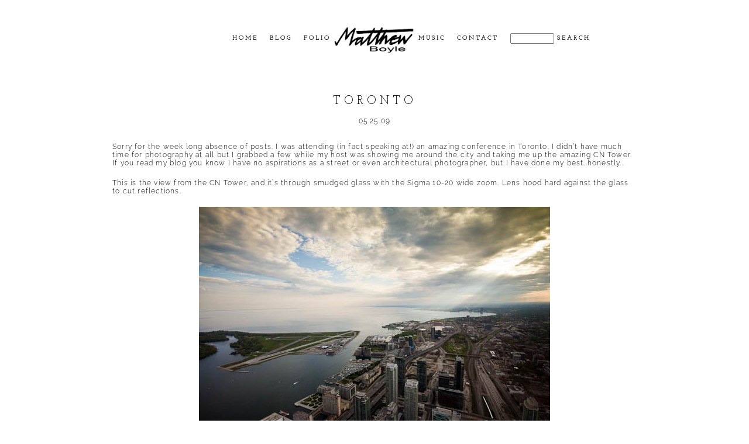

--- FILE ---
content_type: text/html; charset=utf8
request_url: http://www.matthewboyle.net/2009/05/25/toronto/
body_size: 13428
content:
<!DOCTYPE html>
<html class="pp-rendered pp-protecting-images" lang="en-GB"><!-- ProPhoto 7.7.21 -->
<head>
	<title>Toronto &raquo; matthewboyle.net</title>
	<meta charset="UTF-8" />
	<meta http-equiv="X-UA-Compatible" content="IE=edge" />
	<meta name="description" content="Portrait Photography" />
	<meta property="og:site_name" content="matthewboyle.net" />
	<meta property="og:type" content="article" />
	<meta property="og:title" content="Toronto" />
	<meta property="og:url" content="http://www.matthewboyle.net/2009/05/25/toronto/" />
	<meta property="og:description" content="Portrait Photography" />
	<meta property="og:image" content="http://www.matthewboyle.net/wp-content/uploads/2009/05/img_0063.jpg" />
	<meta name="viewport" content="width=device-width,initial-scale=1" /><meta name='robots' content='max-image-preview:large' />
	<style>img:is([sizes="auto" i], [sizes^="auto," i]) { contain-intrinsic-size: 3000px 1500px }</style>
	
            <script data-no-defer="1" data-ezscrex="false" data-cfasync="false" data-pagespeed-no-defer data-cookieconsent="ignore">
                var ctPublicFunctions = {"_ajax_nonce":"9ad994ba49","_rest_nonce":"c44b8b5ab3","_ajax_url":"\/wp-admin\/admin-ajax.php","_rest_url":"http:\/\/www.matthewboyle.net\/wp-json\/","data__cookies_type":"none","data__ajax_type":"rest","data__bot_detector_enabled":"1","data__frontend_data_log_enabled":1,"cookiePrefix":"","wprocket_detected":false,"host_url":"www.matthewboyle.net","text__ee_click_to_select":"Click to select the whole data","text__ee_original_email":"The complete one is","text__ee_got_it":"Got it","text__ee_blocked":"Blocked","text__ee_cannot_connect":"Cannot connect","text__ee_cannot_decode":"Can not decode email. Unknown reason","text__ee_email_decoder":"CleanTalk email decoder","text__ee_wait_for_decoding":"The magic is on the way!","text__ee_decoding_process":"Please wait a few seconds while we decode the contact data."}
            </script>
        
            <script data-no-defer="1" data-ezscrex="false" data-cfasync="false" data-pagespeed-no-defer data-cookieconsent="ignore">
                var ctPublic = {"_ajax_nonce":"9ad994ba49","settings__forms__check_internal":"0","settings__forms__check_external":"0","settings__forms__force_protection":"0","settings__forms__search_test":"1","settings__data__bot_detector_enabled":"1","settings__sfw__anti_crawler":0,"blog_home":"http:\/\/www.matthewboyle.net\/","pixel__setting":"3","pixel__enabled":false,"pixel__url":null,"data__email_check_before_post":"1","data__email_check_exist_post":"1","data__cookies_type":"none","data__key_is_ok":true,"data__visible_fields_required":true,"wl_brandname":"Anti-Spam by CleanTalk","wl_brandname_short":"CleanTalk","ct_checkjs_key":1790987501,"emailEncoderPassKey":"58bd0a7e2b46ed2eaf05d428f3e86d25","bot_detector_forms_excluded":"W10=","advancedCacheExists":false,"varnishCacheExists":false,"wc_ajax_add_to_cart":false}
            </script>
        <link rel='dns-prefetch' href='//assets.pinterest.com' />
<link rel='dns-prefetch' href='//www.matthewboyle.net' />
<link rel='dns-prefetch' href='//fd.cleantalk.org' />
<link rel='dns-prefetch' href='//cdnjs.cloudflare.com' />
<link rel="alternate" type="application/rss+xml" title="matthewboyle.net &raquo; Toronto Comments Feed" href="http://www.matthewboyle.net/2009/05/25/toronto/feed/" />
<script type="text/javascript">
/* <![CDATA[ */
window._wpemojiSettings = {"baseUrl":"https:\/\/s.w.org\/images\/core\/emoji\/16.0.1\/72x72\/","ext":".png","svgUrl":"https:\/\/s.w.org\/images\/core\/emoji\/16.0.1\/svg\/","svgExt":".svg","source":{"concatemoji":"http:\/\/www.matthewboyle.net\/wp-includes\/js\/wp-emoji-release.min.js?ver=6.8.3"}};
/*! This file is auto-generated */
!function(s,n){var o,i,e;function c(e){try{var t={supportTests:e,timestamp:(new Date).valueOf()};sessionStorage.setItem(o,JSON.stringify(t))}catch(e){}}function p(e,t,n){e.clearRect(0,0,e.canvas.width,e.canvas.height),e.fillText(t,0,0);var t=new Uint32Array(e.getImageData(0,0,e.canvas.width,e.canvas.height).data),a=(e.clearRect(0,0,e.canvas.width,e.canvas.height),e.fillText(n,0,0),new Uint32Array(e.getImageData(0,0,e.canvas.width,e.canvas.height).data));return t.every(function(e,t){return e===a[t]})}function u(e,t){e.clearRect(0,0,e.canvas.width,e.canvas.height),e.fillText(t,0,0);for(var n=e.getImageData(16,16,1,1),a=0;a<n.data.length;a++)if(0!==n.data[a])return!1;return!0}function f(e,t,n,a){switch(t){case"flag":return n(e,"\ud83c\udff3\ufe0f\u200d\u26a7\ufe0f","\ud83c\udff3\ufe0f\u200b\u26a7\ufe0f")?!1:!n(e,"\ud83c\udde8\ud83c\uddf6","\ud83c\udde8\u200b\ud83c\uddf6")&&!n(e,"\ud83c\udff4\udb40\udc67\udb40\udc62\udb40\udc65\udb40\udc6e\udb40\udc67\udb40\udc7f","\ud83c\udff4\u200b\udb40\udc67\u200b\udb40\udc62\u200b\udb40\udc65\u200b\udb40\udc6e\u200b\udb40\udc67\u200b\udb40\udc7f");case"emoji":return!a(e,"\ud83e\udedf")}return!1}function g(e,t,n,a){var r="undefined"!=typeof WorkerGlobalScope&&self instanceof WorkerGlobalScope?new OffscreenCanvas(300,150):s.createElement("canvas"),o=r.getContext("2d",{willReadFrequently:!0}),i=(o.textBaseline="top",o.font="600 32px Arial",{});return e.forEach(function(e){i[e]=t(o,e,n,a)}),i}function t(e){var t=s.createElement("script");t.src=e,t.defer=!0,s.head.appendChild(t)}"undefined"!=typeof Promise&&(o="wpEmojiSettingsSupports",i=["flag","emoji"],n.supports={everything:!0,everythingExceptFlag:!0},e=new Promise(function(e){s.addEventListener("DOMContentLoaded",e,{once:!0})}),new Promise(function(t){var n=function(){try{var e=JSON.parse(sessionStorage.getItem(o));if("object"==typeof e&&"number"==typeof e.timestamp&&(new Date).valueOf()<e.timestamp+604800&&"object"==typeof e.supportTests)return e.supportTests}catch(e){}return null}();if(!n){if("undefined"!=typeof Worker&&"undefined"!=typeof OffscreenCanvas&&"undefined"!=typeof URL&&URL.createObjectURL&&"undefined"!=typeof Blob)try{var e="postMessage("+g.toString()+"("+[JSON.stringify(i),f.toString(),p.toString(),u.toString()].join(",")+"));",a=new Blob([e],{type:"text/javascript"}),r=new Worker(URL.createObjectURL(a),{name:"wpTestEmojiSupports"});return void(r.onmessage=function(e){c(n=e.data),r.terminate(),t(n)})}catch(e){}c(n=g(i,f,p,u))}t(n)}).then(function(e){for(var t in e)n.supports[t]=e[t],n.supports.everything=n.supports.everything&&n.supports[t],"flag"!==t&&(n.supports.everythingExceptFlag=n.supports.everythingExceptFlag&&n.supports[t]);n.supports.everythingExceptFlag=n.supports.everythingExceptFlag&&!n.supports.flag,n.DOMReady=!1,n.readyCallback=function(){n.DOMReady=!0}}).then(function(){return e}).then(function(){var e;n.supports.everything||(n.readyCallback(),(e=n.source||{}).concatemoji?t(e.concatemoji):e.wpemoji&&e.twemoji&&(t(e.twemoji),t(e.wpemoji)))}))}((window,document),window._wpemojiSettings);
/* ]]> */
</script>
<link rel='stylesheet' id='pp-front-css-css' href='http://www.matthewboyle.net/wp-content/themes/prophoto7/css/front.css?ver=7.7.21' type='text/css' media='all' />
<style id='wp-emoji-styles-inline-css' type='text/css'>

	img.wp-smiley, img.emoji {
		display: inline !important;
		border: none !important;
		box-shadow: none !important;
		height: 1em !important;
		width: 1em !important;
		margin: 0 0.07em !important;
		vertical-align: -0.1em !important;
		background: none !important;
		padding: 0 !important;
	}
</style>
<link rel='stylesheet' id='wp-block-library-css' href='http://www.matthewboyle.net/wp-includes/css/dist/block-library/style.min.css?ver=6.8.3' type='text/css' media='all' />
<style id='classic-theme-styles-inline-css' type='text/css'>
/*! This file is auto-generated */
.wp-block-button__link{color:#fff;background-color:#32373c;border-radius:9999px;box-shadow:none;text-decoration:none;padding:calc(.667em + 2px) calc(1.333em + 2px);font-size:1.125em}.wp-block-file__button{background:#32373c;color:#fff;text-decoration:none}
</style>
<style id='global-styles-inline-css' type='text/css'>
:root{--wp--preset--aspect-ratio--square: 1;--wp--preset--aspect-ratio--4-3: 4/3;--wp--preset--aspect-ratio--3-4: 3/4;--wp--preset--aspect-ratio--3-2: 3/2;--wp--preset--aspect-ratio--2-3: 2/3;--wp--preset--aspect-ratio--16-9: 16/9;--wp--preset--aspect-ratio--9-16: 9/16;--wp--preset--color--black: #000000;--wp--preset--color--cyan-bluish-gray: #abb8c3;--wp--preset--color--white: #ffffff;--wp--preset--color--pale-pink: #f78da7;--wp--preset--color--vivid-red: #cf2e2e;--wp--preset--color--luminous-vivid-orange: #ff6900;--wp--preset--color--luminous-vivid-amber: #fcb900;--wp--preset--color--light-green-cyan: #7bdcb5;--wp--preset--color--vivid-green-cyan: #00d084;--wp--preset--color--pale-cyan-blue: #8ed1fc;--wp--preset--color--vivid-cyan-blue: #0693e3;--wp--preset--color--vivid-purple: #9b51e0;--wp--preset--gradient--vivid-cyan-blue-to-vivid-purple: linear-gradient(135deg,rgba(6,147,227,1) 0%,rgb(155,81,224) 100%);--wp--preset--gradient--light-green-cyan-to-vivid-green-cyan: linear-gradient(135deg,rgb(122,220,180) 0%,rgb(0,208,130) 100%);--wp--preset--gradient--luminous-vivid-amber-to-luminous-vivid-orange: linear-gradient(135deg,rgba(252,185,0,1) 0%,rgba(255,105,0,1) 100%);--wp--preset--gradient--luminous-vivid-orange-to-vivid-red: linear-gradient(135deg,rgba(255,105,0,1) 0%,rgb(207,46,46) 100%);--wp--preset--gradient--very-light-gray-to-cyan-bluish-gray: linear-gradient(135deg,rgb(238,238,238) 0%,rgb(169,184,195) 100%);--wp--preset--gradient--cool-to-warm-spectrum: linear-gradient(135deg,rgb(74,234,220) 0%,rgb(151,120,209) 20%,rgb(207,42,186) 40%,rgb(238,44,130) 60%,rgb(251,105,98) 80%,rgb(254,248,76) 100%);--wp--preset--gradient--blush-light-purple: linear-gradient(135deg,rgb(255,206,236) 0%,rgb(152,150,240) 100%);--wp--preset--gradient--blush-bordeaux: linear-gradient(135deg,rgb(254,205,165) 0%,rgb(254,45,45) 50%,rgb(107,0,62) 100%);--wp--preset--gradient--luminous-dusk: linear-gradient(135deg,rgb(255,203,112) 0%,rgb(199,81,192) 50%,rgb(65,88,208) 100%);--wp--preset--gradient--pale-ocean: linear-gradient(135deg,rgb(255,245,203) 0%,rgb(182,227,212) 50%,rgb(51,167,181) 100%);--wp--preset--gradient--electric-grass: linear-gradient(135deg,rgb(202,248,128) 0%,rgb(113,206,126) 100%);--wp--preset--gradient--midnight: linear-gradient(135deg,rgb(2,3,129) 0%,rgb(40,116,252) 100%);--wp--preset--font-size--small: 13px;--wp--preset--font-size--medium: 20px;--wp--preset--font-size--large: 36px;--wp--preset--font-size--x-large: 42px;--wp--preset--spacing--20: 0.44rem;--wp--preset--spacing--30: 0.67rem;--wp--preset--spacing--40: 1rem;--wp--preset--spacing--50: 1.5rem;--wp--preset--spacing--60: 2.25rem;--wp--preset--spacing--70: 3.38rem;--wp--preset--spacing--80: 5.06rem;--wp--preset--shadow--natural: 6px 6px 9px rgba(0, 0, 0, 0.2);--wp--preset--shadow--deep: 12px 12px 50px rgba(0, 0, 0, 0.4);--wp--preset--shadow--sharp: 6px 6px 0px rgba(0, 0, 0, 0.2);--wp--preset--shadow--outlined: 6px 6px 0px -3px rgba(255, 255, 255, 1), 6px 6px rgba(0, 0, 0, 1);--wp--preset--shadow--crisp: 6px 6px 0px rgba(0, 0, 0, 1);}:where(.is-layout-flex){gap: 0.5em;}:where(.is-layout-grid){gap: 0.5em;}body .is-layout-flex{display: flex;}.is-layout-flex{flex-wrap: wrap;align-items: center;}.is-layout-flex > :is(*, div){margin: 0;}body .is-layout-grid{display: grid;}.is-layout-grid > :is(*, div){margin: 0;}:where(.wp-block-columns.is-layout-flex){gap: 2em;}:where(.wp-block-columns.is-layout-grid){gap: 2em;}:where(.wp-block-post-template.is-layout-flex){gap: 1.25em;}:where(.wp-block-post-template.is-layout-grid){gap: 1.25em;}.has-black-color{color: var(--wp--preset--color--black) !important;}.has-cyan-bluish-gray-color{color: var(--wp--preset--color--cyan-bluish-gray) !important;}.has-white-color{color: var(--wp--preset--color--white) !important;}.has-pale-pink-color{color: var(--wp--preset--color--pale-pink) !important;}.has-vivid-red-color{color: var(--wp--preset--color--vivid-red) !important;}.has-luminous-vivid-orange-color{color: var(--wp--preset--color--luminous-vivid-orange) !important;}.has-luminous-vivid-amber-color{color: var(--wp--preset--color--luminous-vivid-amber) !important;}.has-light-green-cyan-color{color: var(--wp--preset--color--light-green-cyan) !important;}.has-vivid-green-cyan-color{color: var(--wp--preset--color--vivid-green-cyan) !important;}.has-pale-cyan-blue-color{color: var(--wp--preset--color--pale-cyan-blue) !important;}.has-vivid-cyan-blue-color{color: var(--wp--preset--color--vivid-cyan-blue) !important;}.has-vivid-purple-color{color: var(--wp--preset--color--vivid-purple) !important;}.has-black-background-color{background-color: var(--wp--preset--color--black) !important;}.has-cyan-bluish-gray-background-color{background-color: var(--wp--preset--color--cyan-bluish-gray) !important;}.has-white-background-color{background-color: var(--wp--preset--color--white) !important;}.has-pale-pink-background-color{background-color: var(--wp--preset--color--pale-pink) !important;}.has-vivid-red-background-color{background-color: var(--wp--preset--color--vivid-red) !important;}.has-luminous-vivid-orange-background-color{background-color: var(--wp--preset--color--luminous-vivid-orange) !important;}.has-luminous-vivid-amber-background-color{background-color: var(--wp--preset--color--luminous-vivid-amber) !important;}.has-light-green-cyan-background-color{background-color: var(--wp--preset--color--light-green-cyan) !important;}.has-vivid-green-cyan-background-color{background-color: var(--wp--preset--color--vivid-green-cyan) !important;}.has-pale-cyan-blue-background-color{background-color: var(--wp--preset--color--pale-cyan-blue) !important;}.has-vivid-cyan-blue-background-color{background-color: var(--wp--preset--color--vivid-cyan-blue) !important;}.has-vivid-purple-background-color{background-color: var(--wp--preset--color--vivid-purple) !important;}.has-black-border-color{border-color: var(--wp--preset--color--black) !important;}.has-cyan-bluish-gray-border-color{border-color: var(--wp--preset--color--cyan-bluish-gray) !important;}.has-white-border-color{border-color: var(--wp--preset--color--white) !important;}.has-pale-pink-border-color{border-color: var(--wp--preset--color--pale-pink) !important;}.has-vivid-red-border-color{border-color: var(--wp--preset--color--vivid-red) !important;}.has-luminous-vivid-orange-border-color{border-color: var(--wp--preset--color--luminous-vivid-orange) !important;}.has-luminous-vivid-amber-border-color{border-color: var(--wp--preset--color--luminous-vivid-amber) !important;}.has-light-green-cyan-border-color{border-color: var(--wp--preset--color--light-green-cyan) !important;}.has-vivid-green-cyan-border-color{border-color: var(--wp--preset--color--vivid-green-cyan) !important;}.has-pale-cyan-blue-border-color{border-color: var(--wp--preset--color--pale-cyan-blue) !important;}.has-vivid-cyan-blue-border-color{border-color: var(--wp--preset--color--vivid-cyan-blue) !important;}.has-vivid-purple-border-color{border-color: var(--wp--preset--color--vivid-purple) !important;}.has-vivid-cyan-blue-to-vivid-purple-gradient-background{background: var(--wp--preset--gradient--vivid-cyan-blue-to-vivid-purple) !important;}.has-light-green-cyan-to-vivid-green-cyan-gradient-background{background: var(--wp--preset--gradient--light-green-cyan-to-vivid-green-cyan) !important;}.has-luminous-vivid-amber-to-luminous-vivid-orange-gradient-background{background: var(--wp--preset--gradient--luminous-vivid-amber-to-luminous-vivid-orange) !important;}.has-luminous-vivid-orange-to-vivid-red-gradient-background{background: var(--wp--preset--gradient--luminous-vivid-orange-to-vivid-red) !important;}.has-very-light-gray-to-cyan-bluish-gray-gradient-background{background: var(--wp--preset--gradient--very-light-gray-to-cyan-bluish-gray) !important;}.has-cool-to-warm-spectrum-gradient-background{background: var(--wp--preset--gradient--cool-to-warm-spectrum) !important;}.has-blush-light-purple-gradient-background{background: var(--wp--preset--gradient--blush-light-purple) !important;}.has-blush-bordeaux-gradient-background{background: var(--wp--preset--gradient--blush-bordeaux) !important;}.has-luminous-dusk-gradient-background{background: var(--wp--preset--gradient--luminous-dusk) !important;}.has-pale-ocean-gradient-background{background: var(--wp--preset--gradient--pale-ocean) !important;}.has-electric-grass-gradient-background{background: var(--wp--preset--gradient--electric-grass) !important;}.has-midnight-gradient-background{background: var(--wp--preset--gradient--midnight) !important;}.has-small-font-size{font-size: var(--wp--preset--font-size--small) !important;}.has-medium-font-size{font-size: var(--wp--preset--font-size--medium) !important;}.has-large-font-size{font-size: var(--wp--preset--font-size--large) !important;}.has-x-large-font-size{font-size: var(--wp--preset--font-size--x-large) !important;}
:where(.wp-block-post-template.is-layout-flex){gap: 1.25em;}:where(.wp-block-post-template.is-layout-grid){gap: 1.25em;}
:where(.wp-block-columns.is-layout-flex){gap: 2em;}:where(.wp-block-columns.is-layout-grid){gap: 2em;}
:root :where(.wp-block-pullquote){font-size: 1.5em;line-height: 1.6;}
</style>
<link rel='stylesheet' id='cleantalk-public-css-css' href='http://www.matthewboyle.net/wp-content/plugins/cleantalk-spam-protect/css/cleantalk-public.min.css?ver=6.68_1764274411' type='text/css' media='all' />
<link rel='stylesheet' id='cleantalk-email-decoder-css-css' href='http://www.matthewboyle.net/wp-content/plugins/cleantalk-spam-protect/css/cleantalk-email-decoder.min.css?ver=6.68_1764274411' type='text/css' media='all' />
<script type="text/javascript" src="http://www.matthewboyle.net/wp-content/plugins/cleantalk-spam-protect/js/apbct-public-bundle.min.js?ver=6.68_1764274411" id="apbct-public-bundle.min-js-js"></script>
<script type="text/javascript" src="https://fd.cleantalk.org/ct-bot-detector-wrapper.js?ver=6.68" id="ct_bot_detector-js" defer="defer" data-wp-strategy="defer"></script>
<script type="text/javascript" src="http://www.matthewboyle.net/wp-includes/js/jquery/jquery.min.js?ver=3.7.1" id="jquery-core-js"></script>
<script type="text/javascript" src="http://www.matthewboyle.net/wp-includes/js/jquery/jquery-migrate.min.js?ver=3.4.1" id="jquery-migrate-js"></script>
<script type="text/javascript" src="https://cdnjs.cloudflare.com/ajax/libs/picturefill/3.0.1/picturefill.min.js?ver=3.0.1" id="picturefill-js"></script>
<link rel="https://api.w.org/" href="http://www.matthewboyle.net/wp-json/" /><link rel="alternate" title="JSON" type="application/json" href="http://www.matthewboyle.net/wp-json/wp/v2/posts/670" /><link rel="EditURI" type="application/rsd+xml" title="RSD" href="http://www.matthewboyle.net/xmlrpc.php?rsd" />
<meta name="generator" content="WordPress 6.8.3" />
<link rel="canonical" href="http://www.matthewboyle.net/2009/05/25/toronto/" />
<link rel='shortlink' href='http://www.matthewboyle.net/?p=670' />
<link rel="alternate" title="oEmbed (JSON)" type="application/json+oembed" href="http://www.matthewboyle.net/wp-json/oembed/1.0/embed?url=http%3A%2F%2Fwww.matthewboyle.net%2F2009%2F05%2F25%2Ftoronto%2F" />
<link rel="alternate" title="oEmbed (XML)" type="text/xml+oembed" href="http://www.matthewboyle.net/wp-json/oembed/1.0/embed?url=http%3A%2F%2Fwww.matthewboyle.net%2F2009%2F05%2F25%2Ftoronto%2F&#038;format=xml" />

	<link href="https://use.fontawesome.com/releases/v5.0.2/css/all.css" rel="stylesheet">
<script type="text/javascript">
window.PROPHOTO || (window.PROPHOTO = {});
window.PROPHOTO.imgProtection = {"level":"clicks"};
</script><script type="text/javascript">
window.PROPHOTO || (window.PROPHOTO = {});
window.PROPHOTO.designId = "b00b36d7-3501-4fd2-903c-397a3552e273";
window.PROPHOTO.layoutId = "6974104b-a5ac-4050-96b5-0f12ed7f9c62";
</script><link rel="stylesheet" href="http://www.matthewboyle.net/wp-content/uploads/pp/static/design-b00b36d7-3501-4fd2-903c-397a3552e273-1764274596.css" /><link rel="stylesheet" href="http://www.matthewboyle.net/wp-content/uploads/pp/static/layout-6974104b-a5ac-4050-96b5-0f12ed7f9c62-1764274596.css" /><link href="https://fonts.googleapis.com/css?family=Josefin+Slab|Josefin+Slab|Josefin+Slab|Josefin+Slab|Raleway|Raleway|Josefin+Slab" rel="stylesheet">
	<link rel="alternate" href="http://www.matthewboyle.net/feed/" type="application/rss+xml" title="matthewboyle.net Posts RSS feed"/>
	<link rel="pingback" href="http://www.matthewboyle.net/xmlrpc.php"/>
    
    </head>

<body id="body" class="wp-singular post-template-default single single-post postid-670 single-format-standard wp-embed-responsive wp-theme-prophoto7 article-toronto has-lazy-images css-gv0yvv">
    
    
        <div id="fb-root"></div>
        <script>
        (function(d, s, id) {
            var js, fjs = d.getElementsByTagName(s)[0];
            if (d.getElementById(id)) return;
            js = d.createElement(s); js.id = id;
            js.src = "//connect.facebook.net/en_US/sdk.js#xfbml=1&version=v2.4";
            fjs.parentNode.insertBefore(js, fjs);
        }(document, 'script', 'facebook-jssdk'));
    </script>
    
    <script type="text/javascript">
        (function(d, platform) {
            var isIOS = [
                'iPad Simulator',
                'iPhone Simulator',
                'iPod Simulator',
                'iPad',
                'iPhone',
                'iPod'
            ].includes(platform)
            // iPad on iOS 13 detection
            || (platform === "MacIntel" && "ontouchend" in d);

            if (isIOS) {
                d.body.classList.add('is-iOS');
            }
            d.body.classList.remove('no-js').add('js');
        }(document, window.navigator.platform));
    </script>

        <script>window.twttr = (function(d, s, id) {
        var js, fjs = d.getElementsByTagName(s)[0],
            t = window.twttr || {};
        if (d.getElementById(id)) return t;
        js = d.createElement(s);
        js.id = id;
        js.src = "https://platform.twitter.com/widgets.js";
        fjs.parentNode.insertBefore(js, fjs);
        t._e = [];
        t.ready = function(f) {
            t._e.push(f);
        };
        return t;
        }(document, "script", "twitter-wjs"));
    </script>
    
        <div class="pp-slideover pp-slideover--left"><div class="css-wsbgd3 own-css pp-block _5951a022-521b-48c1-9333-a49708229974" data-index="0"><div class="row no-gutters css-1w7ik8a pp-row _73e6e795-ef35-4f88-a5d0-d8df890660b7 _5951a022-521b-48c1-9333-a49708229974__row"><div class="pp-column _eb0fb6a4-8cc9-46c0-bb23-3ad4737f0906 _5951a022-521b-48c1-9333-a49708229974__column _73e6e795-ef35-4f88-a5d0-d8df890660b7__column col-xs-12 col-sm-12 col-md-12 col-lg-12"><div class="css-1idj3bk pp-column__inner _eb0fb6a4-8cc9-46c0-bb23-3ad4737f0906__inner _5951a022-521b-48c1-9333-a49708229974__column__inner _73e6e795-ef35-4f88-a5d0-d8df890660b7__column__inner"><div data-id="e48a7f7b-e0fc-47c1-8540-8a13e3d88b3b" data-vertical-offset="" class="pp-module _e48a7f7b-e0fc-47c1-8540-8a13e3d88b3b _5951a022-521b-48c1-9333-a49708229974__module _73e6e795-ef35-4f88-a5d0-d8df890660b7__module _eb0fb6a4-8cc9-46c0-bb23-3ad4737f0906__module css-7k4613 pp-module--menu"><nav class="pp-menu pp-menu--vertical _e48a7f7b-e0fc-47c1-8540-8a13e3d88b3b css-md07hp"><ul class="pp-menu-items"><li class="_0a5da4f2-698e-47e5-8f33-f446585c165c pp-menu-item--home pp-menu-item"><a href="http://www.matthewboyle.net/" target="_self">Home</a></li><li class="_316e442f-9c4c-48f2-8ca1-7c3adb27b57e pp-menu-item--blog pp-menu-item"><a href="http://www.matthewboyle.net/blog/" target="_self">Blog</a></li><li class="_3f15408e-6c42-469e-9f3c-00f340b904d4 pp-menu-item--page pp-menu-item"><a href="http://www.matthewboyle.net/portfolio/" target="_self">Folio</a></li></ul></nav></div><div data-id="e386636d-6d38-484e-abee-d92df13632f7" data-vertical-offset="" class="pp-module _e386636d-6d38-484e-abee-d92df13632f7 _5951a022-521b-48c1-9333-a49708229974__module _73e6e795-ef35-4f88-a5d0-d8df890660b7__module _eb0fb6a4-8cc9-46c0-bb23-3ad4737f0906__module css-pjn8ho pp-module--menu"><nav class="pp-menu pp-menu--vertical _e386636d-6d38-484e-abee-d92df13632f7 css-md07hp"><ul class="pp-menu-items"><li class="_2d86dc4a-d9b4-4fae-a9b1-0381f20db412 pp-menu-item--page pp-menu-item"><a href="http://www.matthewboyle.net/my-music/" target="_self">Music</a></li><li class="_dfb95346-96d3-4c95-9ec5-a3e38d860784 pp-menu-item--page pp-menu-item"><a href="http://www.matthewboyle.net/contact/" target="_self">Contact</a></li><li class="_8963d7df-84dd-4f10-8cf5-0753f2f60983 pp-menu-item--search pp-menu-item"><form class="pp-search-form" action="http://www.matthewboyle.net" method="get" accept-charset="utf-8"><input type="text" name="s" class="pp-search-input" size="12"><input type="submit" value="Search" class="pp-search-submit"></form></li></ul></nav></div></div><style class="entity-custom-css"></style></div><style class="entity-custom-css"></style></div><style class="entity-custom-css"></style></div></div><span class="pp-hamburger css-8hci18 pp-hamburger--left"><span data-tile-id="ddc8ea40-54af-4aec-99e5-140be00ecc2f" class="css-14bkpnd pp-tile own-css _ddc8ea40-54af-4aec-99e5-140be00ecc2f"><span class="_bozzetto-hesp-4get-bind-counteragent pp-tile__layer pp-tile__layer--shape css-11ltcy1"><span class="pp-tile__layer__inner"></span></span><span class="_workflow-bang-4tog-bise-middleweight pp-tile__layer pp-tile__layer--shape css-14wngn"><span class="pp-tile__layer__inner"></span></span><span class="_hawkshaw-folk-4edh-alms-bowstringing pp-tile__layer pp-tile__layer--shape css-1c8gtfd"><span class="pp-tile__layer__inner"></span></span><span class="_kangaroo-bump-4bum-acyl-kettlestitch pp-tile__layer pp-tile__layer--shape css-1vszu5g"><span class="pp-tile__layer__inner"></span></span></span></span><div class="pp-layout _6974104b-a5ac-4050-96b5-0f12ed7f9c62 Layout--isLocked--3KdRr"><div class="pp-block-wrap"><div class="css-16cup9k own-css pp-block _1808fa2c-71ea-4ff4-8e6b-9d00fb022f26" data-index="0"><div class="row no-gutters css-44k395 pp-row _072a90f6-7bce-4ef3-8a6d-9aa78e863904 _1808fa2c-71ea-4ff4-8e6b-9d00fb022f26__row"><div class="pp-column _c197164c-0c47-49ce-bffd-db9e0f0e5127 _1808fa2c-71ea-4ff4-8e6b-9d00fb022f26__column _072a90f6-7bce-4ef3-8a6d-9aa78e863904__column col-xs-12 col-sm-12 col-md-5 col-lg-5"><div class="css-sgwuuw pp-column__inner _c197164c-0c47-49ce-bffd-db9e0f0e5127__inner _1808fa2c-71ea-4ff4-8e6b-9d00fb022f26__column__inner _072a90f6-7bce-4ef3-8a6d-9aa78e863904__column__inner"><div data-id="56f360fb-9bfc-4390-bc20-7853d21a0e04" data-vertical-offset="" class="pp-module _56f360fb-9bfc-4390-bc20-7853d21a0e04 _1808fa2c-71ea-4ff4-8e6b-9d00fb022f26__module _072a90f6-7bce-4ef3-8a6d-9aa78e863904__module _c197164c-0c47-49ce-bffd-db9e0f0e5127__module css-180wvwq pp-module--menu"><nav class="pp-menu pp-menu--horizontal _56f360fb-9bfc-4390-bc20-7853d21a0e04 css-2mbr44"><ul class="pp-menu-items"><li class="_0a5da4f2-698e-47e5-8f33-f446585c165c pp-menu-item--home pp-menu-item"><a href="http://www.matthewboyle.net/" target="_self">Home</a></li><li class="_316e442f-9c4c-48f2-8ca1-7c3adb27b57e pp-menu-item--blog pp-menu-item"><a href="http://www.matthewboyle.net/blog/" target="_self">Blog</a></li><li class="_3f15408e-6c42-469e-9f3c-00f340b904d4 pp-menu-item--page pp-menu-item"><a href="http://www.matthewboyle.net/portfolio/" target="_self">Folio</a></li></ul></nav></div></div><style class="entity-custom-css"></style></div><div class="pp-column _84fc9f7f-4138-40a5-bc8f-7f011b95cec0 _1808fa2c-71ea-4ff4-8e6b-9d00fb022f26__column _072a90f6-7bce-4ef3-8a6d-9aa78e863904__column col-xs-12 col-sm-12 col-md-2 col-lg-2"><div class="css-1eah77q pp-column__inner _84fc9f7f-4138-40a5-bc8f-7f011b95cec0__inner _1808fa2c-71ea-4ff4-8e6b-9d00fb022f26__column__inner _072a90f6-7bce-4ef3-8a6d-9aa78e863904__column__inner"><div data-id="e141d39b-c765-434c-b31b-83fefe0f040b" data-vertical-offset="" class="pp-module _e141d39b-c765-434c-b31b-83fefe0f040b _1808fa2c-71ea-4ff4-8e6b-9d00fb022f26__module _072a90f6-7bce-4ef3-8a6d-9aa78e863904__module _84fc9f7f-4138-40a5-bc8f-7f011b95cec0__module css-1smx4vg pp-module--graphic"><section class="css-17bquuh pp-graphics"><div class="pp-graphic" style="max-width:700px;width:100%"><img alt="" class="" src="http://www.matthewboyle.net/wp-content/uploads/pp/images/1495227546-Logo%203-e1611767753544.png" srcset="http://www.matthewboyle.net/wp-content/uploads/pp/images/1495227546-Logo%203-e1611767753544%28pp_w480_h166%29.png 480w, http://www.matthewboyle.net/wp-content/uploads/pp/images/1495227546-Logo%203-e1611767753544.png 700w" data-pfsrcset="http://www.matthewboyle.net/wp-content/uploads/pp/images/1495227546-Logo%203-e1611767753544%28pp_w480_h166%29.png 480w, http://www.matthewboyle.net/wp-content/uploads/pp/images/1495227546-Logo%203-e1611767753544.png 700w" sizes="(max-width: 700px) 100vw, 700px" /></div></section></div></div><style class="entity-custom-css"></style></div><div class="pp-column _7e25db44-c19d-451e-b6a8-f8bf82b28939 _1808fa2c-71ea-4ff4-8e6b-9d00fb022f26__column _072a90f6-7bce-4ef3-8a6d-9aa78e863904__column col-xs-12 col-sm-12 col-md-5 col-lg-5"><div class="css-14ikcf2 pp-column__inner _7e25db44-c19d-451e-b6a8-f8bf82b28939__inner _1808fa2c-71ea-4ff4-8e6b-9d00fb022f26__column__inner _072a90f6-7bce-4ef3-8a6d-9aa78e863904__column__inner"><div data-id="741c8c31-5b6b-446b-b01e-daa0a96e52a6" data-vertical-offset="" class="pp-module _741c8c31-5b6b-446b-b01e-daa0a96e52a6 _1808fa2c-71ea-4ff4-8e6b-9d00fb022f26__module _072a90f6-7bce-4ef3-8a6d-9aa78e863904__module _7e25db44-c19d-451e-b6a8-f8bf82b28939__module css-1ci2ydq pp-module--menu"><nav class="pp-menu pp-menu--horizontal _741c8c31-5b6b-446b-b01e-daa0a96e52a6 css-ngyo3h"><ul class="pp-menu-items"><li class="_2d86dc4a-d9b4-4fae-a9b1-0381f20db412 pp-menu-item--page pp-menu-item"><a href="http://www.matthewboyle.net/my-music/" target="_self">Music</a></li><li class="_dfb95346-96d3-4c95-9ec5-a3e38d860784 pp-menu-item--page pp-menu-item"><a href="http://www.matthewboyle.net/contact/" target="_self">Contact</a></li><li class="_8963d7df-84dd-4f10-8cf5-0753f2f60983 pp-menu-item--search pp-menu-item"><form class="pp-search-form" action="http://www.matthewboyle.net" method="get" accept-charset="utf-8"><input type="text" name="s" class="pp-search-input" size="12"><input type="submit" value="Search" class="pp-search-submit"></form></li></ul></nav></div></div><style class="entity-custom-css"></style></div><style class="entity-custom-css"></style></div><style class="entity-custom-css"></style></div><div class="css-1shs2o0 own-css pp-block _64b49ecc-5eea-4447-a7bc-58b3e5dabc58" data-index="0"><div class="row no-gutters css-x8zf16 pp-row _bfbd29ca-f853-4102-a712-a268d5934bb1 _64b49ecc-5eea-4447-a7bc-58b3e5dabc58__row"><div class="pp-column _b9a2124a-b282-404c-9dc5-89549d24dc67 _64b49ecc-5eea-4447-a7bc-58b3e5dabc58__column _bfbd29ca-f853-4102-a712-a268d5934bb1__column col-xs-12 col-sm-12 col-md-12 col-lg-12"><div class="css-1iws1zh pp-column__inner _b9a2124a-b282-404c-9dc5-89549d24dc67__inner _64b49ecc-5eea-4447-a7bc-58b3e5dabc58__column__inner _bfbd29ca-f853-4102-a712-a268d5934bb1__column__inner"><div data-vertical-offset="" class="pp-module _8b988adf-d7be-49eb-a005-6f1cb1a107ca _64b49ecc-5eea-4447-a7bc-58b3e5dabc58__module _bfbd29ca-f853-4102-a712-a268d5934bb1__module _b9a2124a-b282-404c-9dc5-89549d24dc67__module css-1bqo92q pp-module--wordpress-content"><div class="wrap css-1vstppt"><article id="article-670" class="post-670 post type-post status-publish format-standard hentry category-canon-500d category-sigma-10-20 category-sigma-18-200-os category-townscape tag-cn-tower tag-toronto"><div class="article-wrap"><div class="article-wrap-inner"><div class="article-header "><div class="article-title-wrap"><h1 class="article-title entry-title fonts-ec878d7f-e564-4d9f-b83c-8057724ce830">Toronto</h1></div><div class="article-meta article-meta-top undefined"><span class="article-date article-meta-item"><time class="updated undefined" datetime="2009-05-25">05.25.09</time></span></div></div><div class="article-content article-content--full"><p>Sorry for the week long absence of posts. I was attending (in fact speaking at!) an amazing conference in Toronto. I didn’t have much time for photography at all but I grabbed a few while my host was showing me around the city and taking me up the amazing <a href="http://en.wikipedia.org/wiki/CN_Tower">CN Tower</a>. If you read my blog you know I have no aspirations as a street or even architectural photographer, but I have done my best..honestly..</p>
<p>This is the view from the CN Tower, and it’s through smudged glass with the Sigma 10-20 wide zoom. Lens hood hard against the glass to cut reflections.</p>
<p><img fetchpriority="high" decoding="async" class="aligncenter size-full wp-image-671" title="Toronto from the CN Tower" src="http://www.matthewboyle.net/wp-content/uploads/2009/05/img_0063(pp_w480_h320).jpg" alt="Toronto from the CN Tower" width="600" height="400" srcset="http://www.matthewboyle.net/wp-content/uploads/2009/05/img_0063%28pp_w480_h320%29.jpg 480w,http://www.matthewboyle.net/wp-content/uploads/2009/05/img_0063.jpg 600w" sizes="(max-width: 600px) 100vw, 600px"></p>
<p>This is the tower itself:</p>
<p><img decoding="async" class="aligncenter size-full wp-image-672" title="CN Tower" src="http://www.matthewboyle.net/wp-content/uploads/2009/05/img_0055.jpg" alt="CN Tower" width="400" height="600" sizes="(max-width: 400px) 100vw, 400px" srcset="http://www.matthewboyle.net/wp-content/uploads/2009/05/img_0055.jpg 400w, http://www.matthewboyle.net/wp-content/uploads/2009/05/img_0055-200x300.jpg 200w"></p>
<p>The railway line coming out of the station. Nice to imagine this train heading north to the polar regions….</p>
<p><img decoding="async" class="aligncenter size-full wp-image-673" title="Toronto railway" src="http://www.matthewboyle.net/wp-content/uploads/2009/05/img_0076(pp_w480_h320).jpg" alt="Toronto railway" width="600" height="400" srcset="http://www.matthewboyle.net/wp-content/uploads/2009/05/img_0076%28pp_w480_h320%29.jpg 480w,http://www.matthewboyle.net/wp-content/uploads/2009/05/img_0076.jpg 600w" sizes="(max-width: 600px) 100vw, 600px"></p>
<p>Toronto is a supermodern city. This street scene gives a flavour of its wide roads and high rise surroundings:</p>
<p><img loading="lazy" decoding="async" class="aligncenter size-full wp-image-674" title="Toronto street" src="http://www.matthewboyle.net/wp-content/uploads/2009/05/img_0077(pp_w480_h320).jpg" alt="Toronto street" width="600" height="400" srcset="http://www.matthewboyle.net/wp-content/uploads/2009/05/img_0077%28pp_w480_h320%29.jpg 480w,http://www.matthewboyle.net/wp-content/uploads/2009/05/img_0077.jpg 600w" sizes="auto, (max-width: 600px) 100vw, 600px"></p>
<p>And everywhere you turn a corner you might catch a glimpse of the 1/2 kilometre high sentinel that is the CN tower:</p>
<p><img loading="lazy" decoding="async" title="Across town to the CN tower" src="[data-uri]" alt="Across town to the CN tower" width="400" height="600" sizes="auto, (max-width: 400px) 100vw, 400px" data-src="http://www.matthewboyle.net/wp-content/uploads/2009/05/img_0079.jpg" class="aligncenter size-full wp-image-675 lazyload"></p>
<p>All my friends seem to love castles and old stone buildings with a passion. Me, I adore modern and Toronto does modern big style. I love the abstraction the glass and steel creates as it reflects the blue of the sky:</p>
<p><img loading="lazy" decoding="async" title="Toronto buildings" src="[data-uri]" alt="Toronto buildings" width="400" height="600" sizes="auto, (max-width: 400px) 100vw, 400px" data-src="http://www.matthewboyle.net/wp-content/uploads/2009/05/img_0091.jpg" class="aligncenter size-full wp-image-676 lazyload"></p>
<p>I’ll post some people pictures shortly from the trip.</p>
</div><div class="article-meta article-meta-bottom undefined"><span class="article-meta-item article-category-list">Posted in <a href="http://www.matthewboyle.net/category/canon-500d/" rel="category tag">Canon 500D</a>, <a href="http://www.matthewboyle.net/category/sigma-10-20/" rel="category tag">Sigma 10-20</a>, <a href="http://www.matthewboyle.net/category/sigma-18-200-os/" rel="category tag">Sigma 18-200 OS</a>, <a href="http://www.matthewboyle.net/category/townscape/" rel="category tag">Townscape</a></span></div><div class="css-o4lf1w article-comments entry-comments accepting-comments no-comments is-comments-hidden"><div class="article-comments-header"><div class="comments-count"><a href="#"><span class="show-text">Show </span><span class="hide-text">Hide </span>0 comments</a></div></div><div class="article-comments-inner"><div class="cmt-f-wrap cmt-f-is-not-active">
	<form action="http://www.matthewboyle.net/wp-comments-post.php" data-article-url="http://www.matthewboyle.net/2009/05/25/toronto/" method="post">

		<div class="cmt-f-text-wrap">
			<span class="cmt-f-text-placeholder fonts-acf9c414-e469-4ba7-b85a-227a37963e0b" data-reply-text="">Comment</span>
			<div class="cmt-f-field cmt-f-text fonts-acf9c414-e469-4ba7-b85a-227a37963e0b" contenteditable="true" data-valid-if="not-empty"></div>
			<textarea type="hidden" class="cmt-f-text-textarea" name="comment"></textarea>
		</div>

		<div class="cmt-f-misc-wrap">

		
			<p class="cmt-f-notes fonts-acf9c414-e469-4ba7-b85a-227a37963e0b">
				Your email is <em>never published or shared. Required fields are marked *			</em></p>

			<div class="row">
				<div class="cmt-f-name col-md-4">
					<input class="cmt-f-field fonts-acf9c414-e469-4ba7-b85a-227a37963e0b" name="author" type="text" value="" size="40" maxlength="60" data-valid-if="not-empty" placeholder="Name*">
				</div>

				<div class="cmt-f-email col-md-4">
					<input class="cmt-f-field fonts-acf9c414-e469-4ba7-b85a-227a37963e0b" name="email" type="email" value="" size="40" maxlength="60" data-valid-if="email" placeholder="Email*">
				</div>

				<div class="cmt-f-url col-md-4">
					<input class="cmt-f-field fonts-acf9c414-e469-4ba7-b85a-227a37963e0b" name="url" type="url" value="" size="40" maxlength="60" placeholder="Website">
				</div>

				
			</div>


		
			<div class="cmt-f-error" data-msg="There was an error submitting your comment.  Please try again.">
				<span></span>
			</div>

			<button class="cmt-f-submit fonts-08ae8883-6613-49d7-bb68-22b7df38a3d7" type="submit">Post Comment</button>
			<input type="hidden" name="comment_post_ID" value="670" class="nr-hidden hidden-input-for-comment_post_id">			<input type="hidden" name="comment_parent" value="0" class="cmt-f-parent">
			<input type="hidden" id="ct_checkjs_3493894fa4ea036cfc6433c3e2ee63b0" name="ct_checkjs" value="0"><script>setTimeout(function(){var ct_input_name = "ct_checkjs_3493894fa4ea036cfc6433c3e2ee63b0";if (document.getElementById(ct_input_name) !== null) {var ct_input_value = document.getElementById(ct_input_name).value;document.getElementById(ct_input_name).value = document.getElementById(ct_input_name).value.replace(ct_input_value, '1790987501');}}, 1000);</script>
		</div>

	</form>
</div>
<div class="comments-body-wrap" style="display: none;"><div class="comments-body" data-comment-order="asc"><ul class="comments-body-inner"></ul></div></div></div></div></div><div class="article-footer"></div></div></article><div class="pp-post-navigation"><div class="adjacent-post-links fonts-08ae8883-6613-49d7-bb68-22b7df38a3d7"><div class="prev-post-link-wrap"><span class="meta-nav">«</span> <a href="http://www.matthewboyle.net/2009/05/14/caroline/" rel="prev">Caroline</a></div><div class="next-post-link-wrap"><a href="http://www.matthewboyle.net/2009/05/26/jim/" rel="next">Jim</a> <span class="meta-nav">»</span></div></div></div></div></div></div><style class="entity-custom-css"></style></div><style class="entity-custom-css"></style></div><style class="entity-custom-css"></style></div><div class="css-128avcg own-css pp-block _8a7d9505-5971-4a17-9f84-ad832395dd01" data-index="0"><div class="row no-gutters css-q92uo7 pp-row _a5c6447b-29e8-4c01-bd37-5ed0d6893974 _8a7d9505-5971-4a17-9f84-ad832395dd01__row"><div class="pp-column _601dbe5d-432b-4a6c-90be-dc1da6d67474 _8a7d9505-5971-4a17-9f84-ad832395dd01__column _a5c6447b-29e8-4c01-bd37-5ed0d6893974__column col-xs-12 col-sm-12 col-md-4 col-lg-4"><div class="css-sgwuuw pp-column__inner _601dbe5d-432b-4a6c-90be-dc1da6d67474__inner _8a7d9505-5971-4a17-9f84-ad832395dd01__column__inner _a5c6447b-29e8-4c01-bd37-5ed0d6893974__column__inner"><div data-id="e8101284-031f-4110-a1c3-9c88602c4273" data-vertical-offset="" class="pp-module _e8101284-031f-4110-a1c3-9c88602c4273 _8a7d9505-5971-4a17-9f84-ad832395dd01__module _a5c6447b-29e8-4c01-bd37-5ed0d6893974__module _601dbe5d-432b-4a6c-90be-dc1da6d67474__module css-1nijjv2 pp-module--graphic"><section class="css-r6nnrt pp-graphics"><div class="pp-graphic" style="max-width:135px;width:100%"><div><span data-tile-id="ef8ffedb-d90c-46c6-9847-705ec9e4ebf7" class="css-196x6ps pp-tile own-css _ef8ffedb-d90c-46c6-9847-705ec9e4ebf7"><span class="_4dda9b4d-f8f2-43bb-bf30-d31feb3415b7 pp-tile__layer pp-tile__layer--text css-1lggfdc"><span class="pp-tile__layer__inner">Capri</span></span></span></div></div></section></div></div><style class="entity-custom-css"></style></div><div class="pp-column _68cf27e7-9703-41e3-9e7c-784e3b508ed8 _8a7d9505-5971-4a17-9f84-ad832395dd01__column _a5c6447b-29e8-4c01-bd37-5ed0d6893974__column col-xs-12 col-sm-12 col-md-4 col-lg-4"><div class="css-14ikcf2 pp-column__inner _68cf27e7-9703-41e3-9e7c-784e3b508ed8__inner _8a7d9505-5971-4a17-9f84-ad832395dd01__column__inner _a5c6447b-29e8-4c01-bd37-5ed0d6893974__column__inner"><div data-id="640ba8ec-d713-48cc-8d7e-2189b7c83ca3" data-vertical-offset="" class="pp-module _640ba8ec-d713-48cc-8d7e-2189b7c83ca3 _8a7d9505-5971-4a17-9f84-ad832395dd01__module _a5c6447b-29e8-4c01-bd37-5ed0d6893974__module _68cf27e7-9703-41e3-9e7c-784e3b508ed8__module css-1smx4vg pp-module--graphic"><section class="css-r6nnrt pp-graphics"><div class="pp-graphic" style="max-width:50px;width:49%"><a href="https://www.facebook.com/" target="_blank"><div><span data-tile-id="bca4b04b-1b5c-4e56-ae6d-f29abfa05568" class="css-14bkpnd pp-tile own-css _bca4b04b-1b5c-4e56-ae6d-f29abfa05568"><span class="_jackaroo-poxy-4coy-atap-encipherment pp-tile__layer pp-tile__layer--image css-1hd2w73"><img alt="" class="pp-image pp-tile__layer__inner lazyload" src="[data-uri]" sizes="(max-width: 8px) 100vw, 8px" data-src="http://www.matthewboyle.net/wp-content/uploads/2021/01/1470325722-1460633701-facebook%20black.png" data-srcset="http://www.matthewboyle.net/wp-content/uploads/2021/01/1470325722-1460633701-facebook%20black.png 8w" /></span></span></div></a></div><div class="pp-graphic" style="max-width:50px;width:49%"><a href="https://twitter.com/" target="_blank"><div><span data-tile-id="7e9afc61-8067-4c29-b323-1e97268a0109" class="css-14bkpnd pp-tile own-css _7e9afc61-8067-4c29-b323-1e97268a0109"><span class="_withdrew-winy-4gun-ayin-constructing pp-tile__layer pp-tile__layer--image css-c2tp89"><img alt="" class="pp-image pp-tile__layer__inner lazyload" src="[data-uri]" sizes="(max-width: 15px) 100vw, 15px" data-src="http://www.matthewboyle.net/wp-content/uploads/2021/01/1470325880-1460633663-Twitter%20Black.png" data-srcset="http://www.matthewboyle.net/wp-content/uploads/2021/01/1470325880-1460633663-Twitter%20Black.png 15w" /></span></span></div></a></div></section></div></div><style class="entity-custom-css"></style></div><div class="pp-column _c6d68d11-c2b8-4a4d-a776-ec6d67491d1d _8a7d9505-5971-4a17-9f84-ad832395dd01__column _a5c6447b-29e8-4c01-bd37-5ed0d6893974__column col-xs-12 col-sm-12 col-md-4 col-lg-4"><div class="css-sgwuuw pp-column__inner _c6d68d11-c2b8-4a4d-a776-ec6d67491d1d__inner _8a7d9505-5971-4a17-9f84-ad832395dd01__column__inner _a5c6447b-29e8-4c01-bd37-5ed0d6893974__column__inner"><div data-id="f1d179d9-d8d1-483a-b181-2cd8a4783c88" data-vertical-offset="" class="pp-module _f1d179d9-d8d1-483a-b181-2cd8a4783c88 _8a7d9505-5971-4a17-9f84-ad832395dd01__module _a5c6447b-29e8-4c01-bd37-5ed0d6893974__module _c6d68d11-c2b8-4a4d-a776-ec6d67491d1d__module css-4n87v6 pp-module--menu"><nav class="pp-menu pp-menu--vertical _f1d179d9-d8d1-483a-b181-2cd8a4783c88 css-n6bl7c"><ul class="pp-menu-items"><li class="_0a5da4f2-698e-47e5-8f33-f446585c165c pp-menu-item--home pp-menu-item"><a href="http://www.matthewboyle.net/" target="_self">Home</a></li><li class="_316e442f-9c4c-48f2-8ca1-7c3adb27b57e pp-menu-item--blog pp-menu-item"><a href="http://www.matthewboyle.net/blog/" target="_self">Blog</a></li><li class="_3f15408e-6c42-469e-9f3c-00f340b904d4 pp-menu-item--page pp-menu-item"><a href="http://www.matthewboyle.net/portfolio/" target="_self">Folio</a></li></ul></nav></div><div data-id="7d786d93-63db-4344-b47d-0f8eacab01f0" data-vertical-offset="" class="pp-module _7d786d93-63db-4344-b47d-0f8eacab01f0 _8a7d9505-5971-4a17-9f84-ad832395dd01__module _a5c6447b-29e8-4c01-bd37-5ed0d6893974__module _c6d68d11-c2b8-4a4d-a776-ec6d67491d1d__module css-4n87v6 pp-module--menu"><nav class="pp-menu pp-menu--vertical _7d786d93-63db-4344-b47d-0f8eacab01f0 css-n6bl7c"><ul class="pp-menu-items"><li class="_2d86dc4a-d9b4-4fae-a9b1-0381f20db412 pp-menu-item--page pp-menu-item"><a href="http://www.matthewboyle.net/my-music/" target="_self">Music</a></li><li class="_dfb95346-96d3-4c95-9ec5-a3e38d860784 pp-menu-item--page pp-menu-item"><a href="http://www.matthewboyle.net/contact/" target="_self">Contact</a></li><li class="_8963d7df-84dd-4f10-8cf5-0753f2f60983 pp-menu-item--search pp-menu-item"><form class="pp-search-form" action="http://www.matthewboyle.net" method="get" accept-charset="utf-8"><input type="text" name="s" class="pp-search-input" size="12"><input type="submit" value="Search" class="pp-search-submit"></form></li></ul></nav></div></div><style class="entity-custom-css"></style></div><style class="entity-custom-css"></style></div><style class="entity-custom-css"></style></div></div><style class="entity-custom-css"></style><div class="copyright-footer css-1ssl3zw"><p id="user-copyright">
    &copy; 2026 matthewboyle.net<span class="pipe">|</span><a href="https://pro.photo" title="ProPhoto7 WordPress Theme">ProPhoto7 WordPress Theme</a></p>
</div></div>
    
    <script>
      window.PROPHOTO = window.PROPHOTO || {};
      PROPHOTO.env = {"siteURL":"http:\/\/www.matthewboyle.net","wpURL":"http:\/\/www.matthewboyle.net","themeURL":"http:\/\/www.matthewboyle.net\/wp-content\/themes\/prophoto7","ajaxURL":"http:\/\/www.matthewboyle.net\/wp-admin\/admin-ajax.php","uploadURL":"http:\/\/www.matthewboyle.net\/wp-content\/uploads\/","isDev":false,"version":"7.7.21","stateVersion":"1.29.0","wpVersionInt":683,"customizerUrl":"http:\/\/www.matthewboyle.net\/wp-admin\/admin.php?page=pp-customizer","hasStaticFrontPage":true,"siteName":"matthewboyle.net","ppApiURL":"https:\/\/api.pro.photo","p6Installed":true,"imagickInstalled":false,"woocommerceInstalled":false,"isBlockEditor":false};
            PROPHOTO.moduleTransitionInitDelay = 2000;
          </script>
    <script type="speculationrules">
{"prefetch":[{"source":"document","where":{"and":[{"href_matches":"\/*"},{"not":{"href_matches":["\/wp-*.php","\/wp-admin\/*","\/wp-content\/uploads\/*","\/wp-content\/*","\/wp-content\/plugins\/*","\/wp-content\/themes\/prophoto7\/*","\/*\\?(.+)"]}},{"not":{"selector_matches":"a[rel~=\"nofollow\"]"}},{"not":{"selector_matches":".no-prefetch, .no-prefetch a"}}]},"eagerness":"conservative"}]}
</script>
<script type="text/javascript" src="https://assets.pinterest.com/js/pinit.js?ver=¯_(ツ)_/¯" id="pinit-js"></script>
<script type="text/javascript" src="http://www.matthewboyle.net/wp-includes/js/dist/vendor/react.min.js?ver=18.3.1.1" id="react-js"></script>
<script type="text/javascript" src="http://www.matthewboyle.net/wp-includes/js/dist/vendor/react-dom.min.js?ver=18.3.1.1" id="react-dom-js"></script>
<script type="text/javascript" src="http://www.matthewboyle.net/wp-includes/js/underscore.min.js?ver=1.13.7" id="underscore-js"></script>
<script type="text/javascript" src="http://www.matthewboyle.net/wp-includes/js/backbone.min.js?ver=1.6.0" id="backbone-js"></script>
<script type="text/javascript" src="http://www.matthewboyle.net/wp-content/themes/prophoto7/js/bundle.front.js?ver=7.7.21" id="prophoto.front-js"></script>
        </body>
</html>


--- FILE ---
content_type: text/css
request_url: http://www.matthewboyle.net/wp-content/uploads/pp/static/design-b00b36d7-3501-4fd2-903c-397a3552e273-1764274596.css
body_size: 29395
content:
/** Cached CSS created November 27th, 2025 - 20:27:01 **/
.grids-0cda5ad8-faf4-470a-9fed-8376d64e5a06 > .pp-grid,[data-grids-0cda5ad8-faf4-470a-9fed-8376d64e5a06] > .pp-grid{background-size:auto;background-attachment:scroll;background-color:transparent;background-position:left top;background-repeat:repeat}.grids-0cda5ad8-faf4-470a-9fed-8376d64e5a06 .pp-grid-item__text-wrap,[data-grids-0cda5ad8-faf4-470a-9fed-8376d64e5a06] .pp-grid-item__text-wrap{margin:10px 0px 0px}.grids-0cda5ad8-faf4-470a-9fed-8376d64e5a06 .pp-grid-item__image-above,[data-grids-0cda5ad8-faf4-470a-9fed-8376d64e5a06] .pp-grid-item__image-above{margin:0px}.grids-0cda5ad8-faf4-470a-9fed-8376d64e5a06 .pp-grid-item,[data-grids-0cda5ad8-faf4-470a-9fed-8376d64e5a06] .pp-grid-item{border-style:solid;background-repeat:repeat;background-color:transparent;background-size:auto;background-attachment:scroll;border-color:transparent;background-position:left top;border-width:0px}.grids-0cda5ad8-faf4-470a-9fed-8376d64e5a06 .pp-grid-image__inner,[data-grids-0cda5ad8-faf4-470a-9fed-8376d64e5a06] .pp-grid-image__inner{border-radius:0px;border-color:transparent;border-style:solid}.grids-0cda5ad8-faf4-470a-9fed-8376d64e5a06 .pp-grid-item__text,[data-grids-0cda5ad8-faf4-470a-9fed-8376d64e5a06] .pp-grid-item__text{text-align:left}.grids-0cda5ad8-faf4-470a-9fed-8376d64e5a06 .pp-grid-item__title,[data-grids-0cda5ad8-faf4-470a-9fed-8376d64e5a06] .pp-grid-item__title{text-align:left}.css-14bkpnd,[data-css-14bkpnd]{max-width:50px}.css-14bkpnd::before,[data-css-14bkpnd]::before{padding-top:100%}.css-gqbks5,[data-css-gqbks5]{left:0%;visibility:visible;top:0%;transform:translateY(0%) translateX(0%) translateZ(0px) rotate(0deg) scale(1);transition:transform 350ms 0ms,transform 350ms 0ms;-webkit-box-align:center;align-items:center;-webkit-box-pack:center;justify-content:center}.css-gqbks5 .pp-tile__layer__inner,[data-css-gqbks5] .pp-tile__layer__inner{width:26%;height:32%;opacity:1;transition:opacity 350ms 0ms,color 350ms 0ms}.pp-tile--hover .css-gqbks5 .pp-tile__layer__inner,.pp-tile--hover [data-css-gqbks5] .pp-tile__layer__inner{opacity:0.25}.pp-tile--hover .css-gqbks5,.pp-tile--hover [data-css-gqbks5]{transform:translateY(0%) translateX(0%) translateZ(0px) rotate(0deg) scale(1)}.galleries-6108b42a-c8ba-4080-bec9-ee25c3ff87cf:hover .ansel-control-bar,[data-galleries-6108b42a-c8ba-4080-bec9-ee25c3ff87cf]:hover .ansel-control-bar{bottom:0px !important}.galleries-6108b42a-c8ba-4080-bec9-ee25c3ff87cf .ansel-control-bar,[data-galleries-6108b42a-c8ba-4080-bec9-ee25c3ff87cf] .ansel-control-bar{bottom:0px;padding:5px 0px;min-height:10px;opacity:0;background-color:transparent;display:none}.galleries-6108b42a-c8ba-4080-bec9-ee25c3ff87cf .ansel-control-bar i[class*="fa"],[data-galleries-6108b42a-c8ba-4080-bec9-ee25c3ff87cf] .ansel-control-bar i[class*="fa"]{color:transparent}.galleries-6108b42a-c8ba-4080-bec9-ee25c3ff87cf .ansel-control-bar .ansel-navigation-dot,[data-galleries-6108b42a-c8ba-4080-bec9-ee25c3ff87cf] .ansel-control-bar .ansel-navigation-dot{box-shadow:transparent 0px 0px 2px;background-color:transparent}.galleries-6108b42a-c8ba-4080-bec9-ee25c3ff87cf .pp-gallery__label,[data-galleries-6108b42a-c8ba-4080-bec9-ee25c3ff87cf] .pp-gallery__label{display:none}.galleries-6108b42a-c8ba-4080-bec9-ee25c3ff87cf .is-not-previous-paged .ansel-thumbnail-paging-control[data-direction="prev"],[data-galleries-6108b42a-c8ba-4080-bec9-ee25c3ff87cf] .is-not-previous-paged .ansel-thumbnail-paging-control[data-direction="prev"]{visibility:hidden}.galleries-6108b42a-c8ba-4080-bec9-ee25c3ff87cf .is-not-next-paged .ansel-thumbnail-paging-control[data-direction="next"],[data-galleries-6108b42a-c8ba-4080-bec9-ee25c3ff87cf] .is-not-next-paged .ansel-thumbnail-paging-control[data-direction="next"]{visibility:hidden}.galleries-6108b42a-c8ba-4080-bec9-ee25c3ff87cf .ansel-thumbnail-paging-controls,[data-galleries-6108b42a-c8ba-4080-bec9-ee25c3ff87cf] .ansel-thumbnail-paging-controls{display:none}.galleries-6108b42a-c8ba-4080-bec9-ee25c3ff87cf .ansel-slides-container,[data-galleries-6108b42a-c8ba-4080-bec9-ee25c3ff87cf] .ansel-slides-container{background-color:transparent}.galleries-6108b42a-c8ba-4080-bec9-ee25c3ff87cf .ansel-play-pause-control,[data-galleries-6108b42a-c8ba-4080-bec9-ee25c3ff87cf] .ansel-play-pause-control,.galleries-6108b42a-c8ba-4080-bec9-ee25c3ff87cf .ansel-expanded-controls,[data-galleries-6108b42a-c8ba-4080-bec9-ee25c3ff87cf] .ansel-expanded-controls{display:flex;-webkit-box-align:center;align-items:center;-webkit-box-pack:center;justify-content:center}.galleries-6108b42a-c8ba-4080-bec9-ee25c3ff87cf .ansel-play-pause-control,[data-galleries-6108b42a-c8ba-4080-bec9-ee25c3ff87cf] .ansel-play-pause-control{display:none}.galleries-6108b42a-c8ba-4080-bec9-ee25c3ff87cf .ansel-controls,[data-galleries-6108b42a-c8ba-4080-bec9-ee25c3ff87cf] .ansel-controls{display:none}@media (max-width:767px){.pp-rendered .galleries-6108b42a-c8ba-4080-bec9-ee25c3ff87cf .ansel-control-bar,.pp-rendered [data-galleries-6108b42a-c8ba-4080-bec9-ee25c3ff87cf] .ansel-control-bar{display:none}.pp-rendered .galleries-6108b42a-c8ba-4080-bec9-ee25c3ff87cf .ansel-navigation,.pp-rendered [data-galleries-6108b42a-c8ba-4080-bec9-ee25c3ff87cf] .ansel-navigation{display:none}}.galleries-6818432f-fbee-4b84-a698-9da9dc588be9:hover .ansel-control-bar,[data-galleries-6818432f-fbee-4b84-a698-9da9dc588be9]:hover .ansel-control-bar{bottom:0px !important}.galleries-6818432f-fbee-4b84-a698-9da9dc588be9 .ansel-control-bar,[data-galleries-6818432f-fbee-4b84-a698-9da9dc588be9] .ansel-control-bar{bottom:0px;padding:5px 0px;min-height:10px;opacity:1;background-color:transparent;display:none}.galleries-6818432f-fbee-4b84-a698-9da9dc588be9 .ansel-control-bar .ansel-expanded-controls,[data-galleries-6818432f-fbee-4b84-a698-9da9dc588be9] .ansel-control-bar .ansel-expanded-controls{right:15px;margin-top:-15px}.galleries-6818432f-fbee-4b84-a698-9da9dc588be9 .ansel-control-bar .ansel-expanded-controls > i[class*="fa"],[data-galleries-6818432f-fbee-4b84-a698-9da9dc588be9] .ansel-control-bar .ansel-expanded-controls > i[class*="fa"]{font-size:30px}.galleries-6818432f-fbee-4b84-a698-9da9dc588be9 .ansel-control-bar .ansel-play-pause-control,[data-galleries-6818432f-fbee-4b84-a698-9da9dc588be9] .ansel-control-bar .ansel-play-pause-control{left:15px;margin-top:-15px}.galleries-6818432f-fbee-4b84-a698-9da9dc588be9 .ansel-control-bar .ansel-play-pause-control > i[class*="fa"],[data-galleries-6818432f-fbee-4b84-a698-9da9dc588be9] .ansel-control-bar .ansel-play-pause-control > i[class*="fa"]{font-size:30px}.galleries-6818432f-fbee-4b84-a698-9da9dc588be9 .ansel-control-bar i[class*="fa"],[data-galleries-6818432f-fbee-4b84-a698-9da9dc588be9] .ansel-control-bar i[class*="fa"]{color:rgb(255,255,255)}.galleries-6818432f-fbee-4b84-a698-9da9dc588be9 .ansel-control-bar .ansel-navigation-dot,[data-galleries-6818432f-fbee-4b84-a698-9da9dc588be9] .ansel-control-bar .ansel-navigation-dot{box-shadow:rgba(0,0,0,0.5) 0px 0px 2px;background-color:rgb(255,255,255)}.galleries-6818432f-fbee-4b84-a698-9da9dc588be9 .pp-gallery__label,[data-galleries-6818432f-fbee-4b84-a698-9da9dc588be9] .pp-gallery__label{display:none}.galleries-6818432f-fbee-4b84-a698-9da9dc588be9 .is-not-previous-paged .ansel-thumbnail-paging-control[data-direction="prev"],[data-galleries-6818432f-fbee-4b84-a698-9da9dc588be9] .is-not-previous-paged .ansel-thumbnail-paging-control[data-direction="prev"]{visibility:hidden}.galleries-6818432f-fbee-4b84-a698-9da9dc588be9 .is-not-next-paged .ansel-thumbnail-paging-control[data-direction="next"],[data-galleries-6818432f-fbee-4b84-a698-9da9dc588be9] .is-not-next-paged .ansel-thumbnail-paging-control[data-direction="next"]{visibility:hidden}.galleries-6818432f-fbee-4b84-a698-9da9dc588be9 .ansel-thumbnail-paging-controls,[data-galleries-6818432f-fbee-4b84-a698-9da9dc588be9] .ansel-thumbnail-paging-controls{display:none}.galleries-6818432f-fbee-4b84-a698-9da9dc588be9 .ansel-slides-container,[data-galleries-6818432f-fbee-4b84-a698-9da9dc588be9] .ansel-slides-container{background-color:rgb(0,0,0)}.galleries-6818432f-fbee-4b84-a698-9da9dc588be9 .is-fullwindow.ansel-slides-container,[data-galleries-6818432f-fbee-4b84-a698-9da9dc588be9] .is-fullwindow.ansel-slides-container{background-color:rgba(255,255,255,0.63)}.galleries-6818432f-fbee-4b84-a698-9da9dc588be9 .ansel-controls .ansel-control i,[data-galleries-6818432f-fbee-4b84-a698-9da9dc588be9] .ansel-controls .ansel-control i{color:rgb(255,255,255);text-shadow:rgba(0,0,0,0.5) 0px 0px 2px;font-size:160px}.galleries-6818432f-fbee-4b84-a698-9da9dc588be9 .ansel-play-pause-control,[data-galleries-6818432f-fbee-4b84-a698-9da9dc588be9] .ansel-play-pause-control,.galleries-6818432f-fbee-4b84-a698-9da9dc588be9 .ansel-expanded-controls,[data-galleries-6818432f-fbee-4b84-a698-9da9dc588be9] .ansel-expanded-controls{display:flex;-webkit-box-align:center;align-items:center;-webkit-box-pack:center;justify-content:center}.galleries-6818432f-fbee-4b84-a698-9da9dc588be9 .ansel-play-pause-control,[data-galleries-6818432f-fbee-4b84-a698-9da9dc588be9] .ansel-play-pause-control{display:none}.galleries-6818432f-fbee-4b84-a698-9da9dc588be9 .ansel-controls .ansel-control,[data-galleries-6818432f-fbee-4b84-a698-9da9dc588be9] .ansel-controls .ansel-control{height:160px}@media (max-width:767px){.pp-rendered .galleries-6818432f-fbee-4b84-a698-9da9dc588be9 .ansel-control-bar,.pp-rendered [data-galleries-6818432f-fbee-4b84-a698-9da9dc588be9] .ansel-control-bar{bottom:0px !important;opacity:1 !important}.pp-rendered .galleries-6818432f-fbee-4b84-a698-9da9dc588be9 .ansel-navigation,.pp-rendered [data-galleries-6818432f-fbee-4b84-a698-9da9dc588be9] .ansel-navigation{display:none}.pp-rendered .galleries-6818432f-fbee-4b84-a698-9da9dc588be9 .ansel-controls .ansel-control,.pp-rendered [data-galleries-6818432f-fbee-4b84-a698-9da9dc588be9] .ansel-controls .ansel-control{height:100px}.pp-rendered .galleries-6818432f-fbee-4b84-a698-9da9dc588be9 .ansel-controls .ansel-control i,.pp-rendered [data-galleries-6818432f-fbee-4b84-a698-9da9dc588be9] .ansel-controls .ansel-control i{font-size:100px}}.css-1cvjmlt,[data-css-1cvjmlt]{max-width:700px}.css-1cvjmlt::before,[data-css-1cvjmlt]::before{padding-top:67.857143%}.css-1sqw0ia,[data-css-1sqw0ia]{left:0%;visibility:visible;top:0%;transform:translateY(0%) translateX(0%) translateZ(0px) rotate(0deg) scale(1);transition:transform 350ms 0ms,transform 350ms 0ms;-webkit-box-align:center;align-items:center;-webkit-box-pack:center;justify-content:center}.css-1sqw0ia .pp-tile__layer__inner,[data-css-1sqw0ia] .pp-tile__layer__inner{width:101.857143%;height:104.631579%;opacity:1;transition:opacity 350ms 0ms,color 350ms 0ms}.pp-tile--hover .css-1sqw0ia,.pp-tile--hover [data-css-1sqw0ia]{transform:translateY(0%) translateX(0%) translateZ(0px) rotate(0deg) scale(1)}.pp-tile--active .css-1sqw0ia,.pp-tile--active [data-css-1sqw0ia]{transform:translateY(0%) translateX(0%) translateZ(0px) rotate(0deg) scale(1)}.css-tz0kz4,[data-css-tz0kz4]{left:0%;visibility:visible;top:0%;transform:translateY(0%) translateX(0%) translateZ(0px) rotate(0deg) scale(1);transition:transform 350ms 0ms,transform 350ms 0ms;-webkit-box-align:center;align-items:center;-webkit-box-pack:center;justify-content:center}.css-tz0kz4 .pp-tile__layer__inner,[data-css-tz0kz4] .pp-tile__layer__inner{background-color:rgba(128,128,128,0.2);width:100%;height:100%;opacity:1;border-width:0px;border-style:solid;border-color:rgb(0,0,0);border-radius:0%;transition:opacity 350ms 0ms,color 350ms 0ms,background-color 350ms 0ms,border-radius 350ms 0ms,height 350ms 0ms,width 350ms 0ms}.pp-tile--hover .css-tz0kz4 .pp-tile__layer__inner,.pp-tile--hover [data-css-tz0kz4] .pp-tile__layer__inner{opacity:0}.pp-tile--hover .css-tz0kz4,.pp-tile--hover [data-css-tz0kz4]{transform:translateY(0%) translateX(0%) translateZ(0px) rotate(0deg) scale(1)}.pp-tile--active .css-tz0kz4,.pp-tile--active [data-css-tz0kz4]{transform:translateY(0%) translateX(0%) translateZ(0px) rotate(0deg) scale(1)}.css-18utxr8,[data-css-18utxr8]{left:-1.285714%;visibility:visible;top:0%;transform:translateY(0%) translateX(0%) translateZ(0px) rotate(0deg) scale(1);transition:transform 350ms 0ms,transform 350ms 0ms;-webkit-box-align:center;align-items:center;-webkit-box-pack:center;justify-content:center}.css-18utxr8 .pp-tile__layer__inner,[data-css-18utxr8] .pp-tile__layer__inner{text-align:left;width:auto;white-space:nowrap;opacity:1;transition:opacity 350ms 0ms,color 350ms 0ms}.pp-tile--hover .css-18utxr8,.pp-tile--hover [data-css-18utxr8]{transform:translateY(0%) translateX(0%) translateZ(0px) rotate(0deg) scale(1)}.pp-tile--active .css-18utxr8,.pp-tile--active [data-css-18utxr8]{transform:translateY(0%) translateX(0%) translateZ(0px) rotate(0deg) scale(1)}.css-c2tp89,[data-css-c2tp89]{left:0%;visibility:visible;top:0%;transform:translateY(0%) translateX(0%) translateZ(0px) rotate(0deg) scale(1);transition:transform 350ms 0ms,transform 350ms 0ms;-webkit-box-align:center;align-items:center;-webkit-box-pack:center;justify-content:center}.css-c2tp89 .pp-tile__layer__inner,[data-css-c2tp89] .pp-tile__layer__inner{width:30%;height:26%;opacity:1;transition:opacity 350ms 0ms,color 350ms 0ms}.pp-tile--hover .css-c2tp89 .pp-tile__layer__inner,.pp-tile--hover [data-css-c2tp89] .pp-tile__layer__inner{opacity:0.25}.pp-tile--hover .css-c2tp89,.pp-tile--hover [data-css-c2tp89]{transform:translateY(0%) translateX(0%) translateZ(0px) rotate(0deg) scale(1)}.css-1ygwona,[data-css-1ygwona]{max-width:100px}.css-1ygwona::before,[data-css-1ygwona]::before{padding-top:30%}.css-o880j9,[data-css-o880j9]{left:0%;visibility:visible;top:0%;transform:translateY(0%) translateX(0%) translateZ(0px) rotate(0deg) scale(1);transition:transform 350ms 0ms,transform 350ms 0ms;-webkit-box-align:center;align-items:center;-webkit-box-pack:center;justify-content:center}.css-o880j9 .pp-tile__layer__inner,[data-css-o880j9] .pp-tile__layer__inner{width:100%;height:100%;opacity:1;border-width:1px;border-style:solid;border-color:rgb(0,0,0);border-radius:0%;transition:opacity 350ms 0ms,color 350ms 0ms,background-color 350ms 0ms,border-radius 350ms 0ms,height 350ms 0ms,width 350ms 0ms}.pp-tile--hover .css-o880j9,.pp-tile--hover [data-css-o880j9]{transform:translateY(0%) translateX(0%) translateZ(0px) rotate(0deg) scale(1)}.pp-tile--hover .css-o880j9 .pp-tile__layer__inner,.pp-tile--hover [data-css-o880j9] .pp-tile__layer__inner{border-width:1px;border-style:solid;border-color:rgb(218,218,218)}.pp-tile--active .css-o880j9,.pp-tile--active [data-css-o880j9]{transform:translateY(0%) translateX(0%) translateZ(0px) rotate(0deg) scale(1)}.css-1iyxfq6,[data-css-1iyxfq6]{left:2%;visibility:visible;top:6.666667%;transform:translateY(0%) translateX(0%) translateZ(0px) rotate(0deg) scale(1);transition:transform 350ms 0ms,transform 350ms 0ms;-webkit-box-align:center;align-items:center;-webkit-box-pack:center;justify-content:center}.css-1iyxfq6 .pp-tile__layer__inner,[data-css-1iyxfq6] .pp-tile__layer__inner{text-align:left;width:auto;white-space:nowrap;opacity:1;transition:opacity 350ms 0ms,color 350ms 0ms}.pp-tile--hover .css-1iyxfq6,.pp-tile--hover [data-css-1iyxfq6]{transform:translateY(0%) translateX(0%) translateZ(0px) rotate(0deg) scale(1)}.pp-tile--hover .css-1iyxfq6 .pp-tile__layer__inner,.pp-tile--hover [data-css-1iyxfq6] .pp-tile__layer__inner{color:rgb(218,218,218) !important}.pp-tile--active .css-1iyxfq6,.pp-tile--active [data-css-1iyxfq6]{transform:translateY(0%) translateX(0%) translateZ(0px) rotate(0deg) scale(1)}.pp-tile--active .css-1iyxfq6 .pp-tile__layer__inner,.pp-tile--active [data-css-1iyxfq6] .pp-tile__layer__inner{color:rgb(0,0,0) !important}.grids-9c953514-2e4f-4864-bb25-ef2e484457c8 > .pp-grid,[data-grids-9c953514-2e4f-4864-bb25-ef2e484457c8] > .pp-grid{background-size:auto;background-attachment:scroll;background-color:transparent;background-position:left top;background-repeat:repeat}.grids-9c953514-2e4f-4864-bb25-ef2e484457c8 .pp-grid-item__read-more-wrap,[data-grids-9c953514-2e4f-4864-bb25-ef2e484457c8] .pp-grid-item__read-more-wrap{text-align:center;padding-top:25px;padding-bottom:0px}.grids-9c953514-2e4f-4864-bb25-ef2e484457c8 .pp-grid-item .overlay-bg,[data-grids-9c953514-2e4f-4864-bb25-ef2e484457c8] .pp-grid-item .overlay-bg{background-repeat:repeat;background-color:rgba(255,255,255,0.8);background-size:auto;background-attachment:scroll;background-position:left top}.grids-9c953514-2e4f-4864-bb25-ef2e484457c8 .pp-grid-image__inner,[data-grids-9c953514-2e4f-4864-bb25-ef2e484457c8] .pp-grid-image__inner{border-radius:0px;border-color:transparent;border-style:solid}.grids-9c953514-2e4f-4864-bb25-ef2e484457c8 .overlay-bg,[data-grids-9c953514-2e4f-4864-bb25-ef2e484457c8] .overlay-bg{border-radius:0px}.grids-9c953514-2e4f-4864-bb25-ef2e484457c8 .pp-grid-item__text,[data-grids-9c953514-2e4f-4864-bb25-ef2e484457c8] .pp-grid-item__text{text-align:center}.grids-9c953514-2e4f-4864-bb25-ef2e484457c8 .pp-grid-item__title,[data-grids-9c953514-2e4f-4864-bb25-ef2e484457c8] .pp-grid-item__title{text-align:center}.galleries-bbf3a12a-d9b7-40ec-be26-f366112bbb4c:hover .ansel-control-bar,[data-galleries-bbf3a12a-d9b7-40ec-be26-f366112bbb4c]:hover .ansel-control-bar{bottom:0px !important}.galleries-bbf3a12a-d9b7-40ec-be26-f366112bbb4c .ansel-control-bar,[data-galleries-bbf3a12a-d9b7-40ec-be26-f366112bbb4c] .ansel-control-bar{bottom:0px;padding:5px 45px 5px 0px;min-height:40px;opacity:1;background-color:transparent}.galleries-bbf3a12a-d9b7-40ec-be26-f366112bbb4c .ansel-control-bar .ansel-expanded-controls,[data-galleries-bbf3a12a-d9b7-40ec-be26-f366112bbb4c] .ansel-control-bar .ansel-expanded-controls{right:15px;margin-top:-15px}.galleries-bbf3a12a-d9b7-40ec-be26-f366112bbb4c .ansel-control-bar .ansel-expanded-controls > i[class*="fa"],[data-galleries-bbf3a12a-d9b7-40ec-be26-f366112bbb4c] .ansel-control-bar .ansel-expanded-controls > i[class*="fa"]{font-size:30px}.galleries-bbf3a12a-d9b7-40ec-be26-f366112bbb4c .ansel-control-bar .ansel-play-pause-control,[data-galleries-bbf3a12a-d9b7-40ec-be26-f366112bbb4c] .ansel-control-bar .ansel-play-pause-control{left:15px;margin-top:-15px}.galleries-bbf3a12a-d9b7-40ec-be26-f366112bbb4c .ansel-control-bar .ansel-play-pause-control > i[class*="fa"],[data-galleries-bbf3a12a-d9b7-40ec-be26-f366112bbb4c] .ansel-control-bar .ansel-play-pause-control > i[class*="fa"]{font-size:30px}.galleries-bbf3a12a-d9b7-40ec-be26-f366112bbb4c .ansel-control-bar i[class*="fa"],[data-galleries-bbf3a12a-d9b7-40ec-be26-f366112bbb4c] .ansel-control-bar i[class*="fa"]{color:rgb(255,255,255)}.galleries-bbf3a12a-d9b7-40ec-be26-f366112bbb4c .ansel-control-bar .ansel-navigation-dot,[data-galleries-bbf3a12a-d9b7-40ec-be26-f366112bbb4c] .ansel-control-bar .ansel-navigation-dot{box-shadow:rgba(0,0,0,0.5) 0px 0px 2px;background-color:rgb(255,255,255)}.galleries-bbf3a12a-d9b7-40ec-be26-f366112bbb4c .pp-gallery__label,[data-galleries-bbf3a12a-d9b7-40ec-be26-f366112bbb4c] .pp-gallery__label{display:none}.galleries-bbf3a12a-d9b7-40ec-be26-f366112bbb4c .is-not-previous-paged .ansel-thumbnail-paging-control[data-direction="prev"],[data-galleries-bbf3a12a-d9b7-40ec-be26-f366112bbb4c] .is-not-previous-paged .ansel-thumbnail-paging-control[data-direction="prev"]{visibility:hidden}.galleries-bbf3a12a-d9b7-40ec-be26-f366112bbb4c .is-not-next-paged .ansel-thumbnail-paging-control[data-direction="next"],[data-galleries-bbf3a12a-d9b7-40ec-be26-f366112bbb4c] .is-not-next-paged .ansel-thumbnail-paging-control[data-direction="next"]{visibility:hidden}.galleries-bbf3a12a-d9b7-40ec-be26-f366112bbb4c .ansel-thumbnail-paging-controls,[data-galleries-bbf3a12a-d9b7-40ec-be26-f366112bbb4c] .ansel-thumbnail-paging-controls{display:none}.galleries-bbf3a12a-d9b7-40ec-be26-f366112bbb4c .ansel-slides-container,[data-galleries-bbf3a12a-d9b7-40ec-be26-f366112bbb4c] .ansel-slides-container{background-color:rgb(0,0,0)}.galleries-bbf3a12a-d9b7-40ec-be26-f366112bbb4c .ansel-controls .ansel-control i,[data-galleries-bbf3a12a-d9b7-40ec-be26-f366112bbb4c] .ansel-controls .ansel-control i{color:rgb(255,255,255);text-shadow:rgba(0,0,0,0.5) 0px 0px 2px;font-size:160px}.galleries-bbf3a12a-d9b7-40ec-be26-f366112bbb4c .is-fullscreened.ansel-slides-container,[data-galleries-bbf3a12a-d9b7-40ec-be26-f366112bbb4c] .is-fullscreened.ansel-slides-container{background-color:rgb(0,0,0)}.galleries-bbf3a12a-d9b7-40ec-be26-f366112bbb4c .ansel-play-pause-control,[data-galleries-bbf3a12a-d9b7-40ec-be26-f366112bbb4c] .ansel-play-pause-control,.galleries-bbf3a12a-d9b7-40ec-be26-f366112bbb4c .ansel-expanded-controls,[data-galleries-bbf3a12a-d9b7-40ec-be26-f366112bbb4c] .ansel-expanded-controls{display:flex;-webkit-box-align:center;align-items:center;-webkit-box-pack:center;justify-content:center}.galleries-bbf3a12a-d9b7-40ec-be26-f366112bbb4c .ansel-play-pause-control,[data-galleries-bbf3a12a-d9b7-40ec-be26-f366112bbb4c] .ansel-play-pause-control{display:none}.galleries-bbf3a12a-d9b7-40ec-be26-f366112bbb4c .ansel-controls .ansel-control,[data-galleries-bbf3a12a-d9b7-40ec-be26-f366112bbb4c] .ansel-controls .ansel-control{height:160px}@media (max-width:767px){.pp-rendered .galleries-bbf3a12a-d9b7-40ec-be26-f366112bbb4c .ansel-control-bar,.pp-rendered [data-galleries-bbf3a12a-d9b7-40ec-be26-f366112bbb4c] .ansel-control-bar{bottom:0px !important;opacity:1 !important}.pp-rendered .galleries-bbf3a12a-d9b7-40ec-be26-f366112bbb4c .ansel-navigation,.pp-rendered [data-galleries-bbf3a12a-d9b7-40ec-be26-f366112bbb4c] .ansel-navigation{display:none}.pp-rendered .galleries-bbf3a12a-d9b7-40ec-be26-f366112bbb4c .ansel-controls .ansel-control,.pp-rendered [data-galleries-bbf3a12a-d9b7-40ec-be26-f366112bbb4c] .ansel-controls .ansel-control{height:100px}.pp-rendered .galleries-bbf3a12a-d9b7-40ec-be26-f366112bbb4c .ansel-controls .ansel-control i,.pp-rendered [data-galleries-bbf3a12a-d9b7-40ec-be26-f366112bbb4c] .ansel-controls .ansel-control i{font-size:100px}}.css-1hd2w73,[data-css-1hd2w73]{left:0%;visibility:visible;top:0%;transform:translateY(0%) translateX(0%) translateZ(0px) rotate(0deg) scale(1);transition:transform 350ms 0ms,transform 350ms 0ms;-webkit-box-align:center;align-items:center;-webkit-box-pack:center;justify-content:center}.css-1hd2w73 .pp-tile__layer__inner,[data-css-1hd2w73] .pp-tile__layer__inner{width:16%;height:30%;opacity:1;transition:opacity 350ms 0ms,color 350ms 0ms}.pp-tile--hover .css-1hd2w73 .pp-tile__layer__inner,.pp-tile--hover [data-css-1hd2w73] .pp-tile__layer__inner{opacity:0.25}.pp-tile--hover .css-1hd2w73,.pp-tile--hover [data-css-1hd2w73]{transform:translateY(0%) translateX(0%) translateZ(0px) rotate(0deg) scale(1)}.css-11ltcy1,[data-css-11ltcy1]{left:0%;visibility:visible;top:0%;transform:translateY(0%) translateX(0%) translateZ(0px) rotate(0deg) scale(1);transition:transform 300ms 0ms,transform 300ms 0ms;-webkit-box-align:center;align-items:center;-webkit-box-pack:center;justify-content:center}.css-11ltcy1 .pp-tile__layer__inner,[data-css-11ltcy1] .pp-tile__layer__inner{background-color:rgba(0,0,0,0.2);width:100%;height:100%;opacity:1;border-width:0px;border-style:solid;border-color:rgb(0,0,0);border-radius:0%;transition:opacity 300ms 0ms,color 300ms 0ms,background-color 300ms 0ms,border-radius 300ms 0ms,height 300ms 0ms,width 300ms 0ms}.pp-tile--hover .css-11ltcy1,.pp-tile--hover [data-css-11ltcy1]{transform:translateY(0%) translateX(0%) translateZ(0px) rotate(0deg) scale(1)}.pp-tile--active .css-11ltcy1,.pp-tile--active [data-css-11ltcy1]{transform:translateY(0%) translateX(0%) translateZ(0px) rotate(0deg) scale(1)}.css-14wngn,[data-css-14wngn]{left:0%;visibility:visible;top:20%;transform:translateY(0%) translateX(0%) translateZ(0px) rotate(0deg) scale(1);transition:transform 350ms 0ms,transform 350ms 0ms;-webkit-box-align:center;align-items:center;-webkit-box-pack:center;justify-content:center}.css-14wngn .pp-tile__layer__inner,[data-css-14wngn] .pp-tile__layer__inner{background-color:rgb(255,255,255);width:80%;height:8%;opacity:1;border-width:0px;border-style:solid;border-color:rgb(0,0,0);border-radius:0%;transition:opacity 350ms 0ms,color 350ms 0ms,background-color 350ms 0ms,border-radius 350ms 0ms,height 350ms 0ms,width 350ms 0ms}.pp-tile--hover .css-14wngn,.pp-tile--hover [data-css-14wngn]{transform:translateY(0%) translateX(0%) translateZ(0px) rotate(0deg) scale(1)}.pp-tile--active .css-14wngn,.pp-tile--active [data-css-14wngn]{transform:translateY(-20%) translateX(0%) translateZ(0px) rotate(-45deg) scale(1)}.pp-tile--active .css-14wngn .pp-tile__layer__inner,.pp-tile--active [data-css-14wngn] .pp-tile__layer__inner{background-color:rgb(204,204,204)}.css-1c8gtfd,[data-css-1c8gtfd]{left:0%;visibility:visible;top:0%;transform:translateY(0%) translateX(0%) translateZ(0px) rotate(0deg) scale(1);transition:transform 350ms 0ms,transform 350ms 0ms;-webkit-box-align:center;align-items:center;-webkit-box-pack:center;justify-content:center}.css-1c8gtfd .pp-tile__layer__inner,[data-css-1c8gtfd] .pp-tile__layer__inner{background-color:rgb(255,255,255);width:80%;height:8%;opacity:1;border-width:0px;border-style:solid;border-color:rgb(0,0,0);border-radius:0%;transition:opacity 350ms 0ms,color 350ms 0ms,background-color 350ms 0ms,border-radius 350ms 0ms,height 350ms 0ms,width 350ms 0ms}.pp-tile--hover .css-1c8gtfd,.pp-tile--hover [data-css-1c8gtfd]{transform:translateY(0%) translateX(0%) translateZ(0px) rotate(0deg) scale(1)}.pp-tile--active .css-1c8gtfd .pp-tile__layer__inner,.pp-tile--active [data-css-1c8gtfd] .pp-tile__layer__inner{opacity:0;background-color:rgb(204,204,204)}.pp-tile--active .css-1c8gtfd,.pp-tile--active [data-css-1c8gtfd]{transform:translateY(0%) translateX(0%) translateZ(0px) rotate(0deg) scale(1)}.css-1vszu5g,[data-css-1vszu5g]{left:0%;visibility:visible;top:-20%;transform:translateY(0%) translateX(0%) translateZ(0px) rotate(0deg) scale(1);transition:transform 300ms 0ms,transform 300ms 0ms;-webkit-box-align:center;align-items:center;-webkit-box-pack:center;justify-content:center}.css-1vszu5g .pp-tile__layer__inner,[data-css-1vszu5g] .pp-tile__layer__inner{background-color:rgb(255,255,255);width:80%;height:8%;opacity:1;border-width:0px;border-style:solid;border-color:rgb(0,0,0);border-radius:0%;transition:opacity 300ms 0ms,color 300ms 0ms,background-color 300ms 0ms,border-radius 300ms 0ms,height 300ms 0ms,width 300ms 0ms}.pp-tile--hover .css-1vszu5g,.pp-tile--hover [data-css-1vszu5g]{transform:translateY(0%) translateX(0%) translateZ(0px) rotate(0deg) scale(1)}.pp-tile--active .css-1vszu5g,.pp-tile--active [data-css-1vszu5g]{transform:translateY(20%) translateX(0%) translateZ(0px) rotate(45deg) scale(1)}.pp-tile--active .css-1vszu5g .pp-tile__layer__inner,.pp-tile--active [data-css-1vszu5g] .pp-tile__layer__inner{background-color:rgb(204,204,204)}.css-1thksud,[data-css-1thksud]{max-width:200px}.css-1thksud::before,[data-css-1thksud]::before{padding-top:0.5%}.css-1etznkq,[data-css-1etznkq]{left:0%;visibility:visible;top:0%;transform:translateY(0%) translateX(0%) translateZ(0px) rotate(0deg) scale(1);transition:transform 350ms 0ms,transform 350ms 0ms;-webkit-box-align:center;align-items:center;-webkit-box-pack:center;justify-content:center}.css-1etznkq .pp-tile__layer__inner,[data-css-1etznkq] .pp-tile__layer__inner{background-color:rgb(0,0,0);width:100%;height:100%;opacity:1;border-width:0px;border-style:solid;border-color:rgb(0,0,0);border-radius:0%;transition:opacity 350ms 0ms,color 350ms 0ms,background-color 350ms 0ms,border-radius 350ms 0ms,height 350ms 0ms,width 350ms 0ms}.pp-tile--hover .css-1etznkq,.pp-tile--hover [data-css-1etznkq]{transform:translateY(0%) translateX(0%) translateZ(0px) rotate(0deg) scale(1)}.pp-tile--active .css-1etznkq,.pp-tile--active [data-css-1etznkq]{transform:translateY(0%) translateX(0%) translateZ(0px) rotate(0deg) scale(1)}.css-196x6ps,[data-css-196x6ps]{max-width:135px}.css-196x6ps::before,[data-css-196x6ps]::before{padding-top:66.666667%}.css-1lggfdc,[data-css-1lggfdc]{left:2.962963%;visibility:visible;top:0%;transform:translateY(0%) translateX(0%) translateZ(0px) rotate(0deg) scale(1);transition:transform 350ms 0ms,transform 350ms 0ms;-webkit-box-align:center;align-items:center;-webkit-box-pack:center;justify-content:center}.css-1lggfdc .pp-tile__layer__inner,[data-css-1lggfdc] .pp-tile__layer__inner{text-align:left;width:auto;white-space:nowrap;opacity:1;transition:opacity 350ms 0ms,color 350ms 0ms}.pp-tile--hover .css-1lggfdc,.pp-tile--hover [data-css-1lggfdc]{transform:translateY(0%) translateX(0%) translateZ(0px) rotate(0deg) scale(1)}.pp-tile--active .css-1lggfdc,.pp-tile--active [data-css-1lggfdc]{transform:translateY(0%) translateX(0%) translateZ(0px) rotate(0deg) scale(1)}.css-dpf3sf,[data-css-dpf3sf]{left:0%;visibility:visible;top:0%;transform:translateY(0%) translateX(0%) translateZ(0px) rotate(0deg) scale(1);transition:transform 350ms 0ms,transform 350ms 0ms;-webkit-box-align:center;align-items:center;-webkit-box-pack:center;justify-content:center}.css-dpf3sf .pp-tile__layer__inner,[data-css-dpf3sf] .pp-tile__layer__inner{width:30%;height:30%;opacity:1;transition:opacity 350ms 0ms,color 350ms 0ms}.pp-tile--hover .css-dpf3sf .pp-tile__layer__inner,.pp-tile--hover [data-css-dpf3sf] .pp-tile__layer__inner{opacity:0.25}.pp-tile--hover .css-dpf3sf,.pp-tile--hover [data-css-dpf3sf]{transform:translateY(0%) translateX(0%) translateZ(0px) rotate(0deg) scale(1)}

--- FILE ---
content_type: text/css
request_url: http://www.matthewboyle.net/wp-content/uploads/pp/static/layout-6974104b-a5ac-4050-96b5-0f12ed7f9c62-1764274596.css
body_size: 39667
content:
/** Cached CSS created November 27th, 2025 - 20:39:03 **/
.css-14ikcf2,[data-css-14ikcf2]{background-size:auto;border-width:0px;border-color:black;background-attachment:scroll;background-color:transparent;padding:0%;background-position:left top;border-style:solid;background-repeat:no-repeat;-webkit-box-pack:center;justify-content:center}.css-16cup9k,[data-css-16cup9k]{background-size:auto;min-height:auto;border-bottom-color:transparent;background-attachment:scroll;background-color:transparent;border-bottom-width:0px;padding:1% 15%;background-position:left top;border-top-color:transparent;border-top-width:0px;border-bottom-style:solid;border-top-style:solid;background-repeat:no-repeat;-webkit-box-pack:start;justify-content:flex-start}.pp-visualbuilder .css-16cup9k,.pp-visualbuilder [data-css-16cup9k]{min-height:auto}.css-16cup9k body.admin-bar .css-16cup9k,[data-css-16cup9k] body.admin-bar [data-css-16cup9k]{min-height:auto}@media screen and (min-width:783px){.css-16cup9k body.admin-bar .css-16cup9k,[data-css-16cup9k] body.admin-bar [data-css-16cup9k]{min-height:auto}}@media (max-width:767px){.pp-rendered .css-16cup9k,.pp-rendered [data-css-16cup9k]{padding:8% 5%}}@media (min-width:992px) and (max-width:1199px){.pp-rendered .css-16cup9k,.pp-rendered [data-css-16cup9k]{padding-right:10%;padding-left:10%}}@media (min-width:768px) and (max-width:991px){.pp-rendered .css-16cup9k,.pp-rendered [data-css-16cup9k]{padding-right:7%;padding-left:7%}}.css-44k395,[data-css-44k395]{background-size:auto;border-bottom-color:black;background-attachment:scroll;background-color:transparent;border-bottom-width:0px;padding:1.2% 0% 0%;background-position:left top;border-top-color:black;border-top-width:0px;border-bottom-style:solid;border-top-style:solid;background-repeat:no-repeat}.css-sgwuuw,[data-css-sgwuuw]{background-size:auto;border-width:0px;border-color:black;background-attachment:scroll;background-color:transparent;padding:0%;background-position:left top;border-style:solid;background-repeat:no-repeat;-webkit-box-pack:center;justify-content:center}@media (max-width:767px){.pp-rendered .css-sgwuuw,.pp-rendered [data-css-sgwuuw]{display:none}}@media (min-width:768px) and (max-width:991px){.pp-rendered .css-sgwuuw,.pp-rendered [data-css-sgwuuw]{display:none}}.css-180wvwq,[data-css-180wvwq]{background-size:auto;background-attachment:scroll;background-color:transparent;background-position:left top;background-repeat:no-repeat}.css-180wvwq,[data-css-180wvwq]{margin-top:0px;text-align:right;margin-bottom:0px}@media (max-width:767px){.pp-rendered .css-180wvwq,.pp-rendered [data-css-180wvwq]{display:none}}.css-2mbr44,[data-css-2mbr44]{background-size:auto;background-attachment:scroll;background-color:transparent;background-position:left top;background-repeat:no-repeat}.css-2mbr44 > ul > li,[data-css-2mbr44] > ul > li{padding-top:15px;padding-bottom:15px}.css-2mbr44 > ul > li + li,[data-css-2mbr44] > ul > li + li{margin-left:20px}.css-2mbr44 > ul > li ul li,[data-css-2mbr44] > ul > li ul li{padding:5px 8px}.css-2mbr44 > ul,[data-css-2mbr44] > ul{-webkit-box-pack:end;justify-content:flex-end}.css-1eah77q,[data-css-1eah77q]{background-size:auto;border-width:0px;border-color:black;background-attachment:scroll;background-color:transparent;padding:11.6% 0% 11.2%;background-position:left top;border-style:solid;background-repeat:no-repeat;-webkit-box-pack:center;justify-content:center}.css-1smx4vg,[data-css-1smx4vg]{margin-top:0px;text-align:center;margin-bottom:0px}.css-17bquuh,[data-css-17bquuh]{font-size:0px}.css-17bquuh .pp-graphic:not(:last-child),[data-css-17bquuh] .pp-graphic:not(:last-child){margin-right:0%}.css-1ci2ydq,[data-css-1ci2ydq]{background-size:auto;background-attachment:scroll;background-color:transparent;background-position:left top;background-repeat:no-repeat}.css-1ci2ydq,[data-css-1ci2ydq]{margin-top:0px;text-align:left;margin-bottom:0px}@media (max-width:767px){.pp-rendered .css-1ci2ydq,.pp-rendered [data-css-1ci2ydq]{display:none}}@media (min-width:768px) and (max-width:991px){.pp-rendered .css-1ci2ydq,.pp-rendered [data-css-1ci2ydq]{display:none}}.css-ngyo3h,[data-css-ngyo3h]{background-size:auto;background-attachment:scroll;background-color:transparent;background-position:left top;background-repeat:no-repeat}.css-ngyo3h > ul > li,[data-css-ngyo3h] > ul > li{padding-top:0px;padding-bottom:0px}.css-ngyo3h > ul > li + li,[data-css-ngyo3h] > ul > li + li{margin-left:20px}.css-ngyo3h > ul > li ul li,[data-css-ngyo3h] > ul > li ul li{padding:5px 8px}.css-ngyo3h > ul,[data-css-ngyo3h] > ul{-webkit-box-pack:start;justify-content:start}.css-1shs2o0,[data-css-1shs2o0]{background-size:auto;min-height:auto;border-bottom-color:transparent;background-attachment:scroll;background-color:transparent;border-bottom-width:0px;padding:3% 15% 5%;background-position:left top;border-top-color:transparent;border-top-width:0px;border-bottom-style:solid;border-top-style:solid;background-repeat:no-repeat;-webkit-box-pack:start;justify-content:flex-start}.pp-visualbuilder .css-1shs2o0,.pp-visualbuilder [data-css-1shs2o0]{min-height:auto}.css-1shs2o0 body.admin-bar .css-1shs2o0,[data-css-1shs2o0] body.admin-bar [data-css-1shs2o0]{min-height:auto}@media screen and (min-width:783px){.css-1shs2o0 body.admin-bar .css-1shs2o0,[data-css-1shs2o0] body.admin-bar [data-css-1shs2o0]{min-height:auto}}@media (min-width:992px) and (max-width:1199px){.pp-rendered .css-1shs2o0,.pp-rendered [data-css-1shs2o0]{padding-right:10%;padding-left:10%}}@media (min-width:768px) and (max-width:991px){.pp-rendered .css-1shs2o0,.pp-rendered [data-css-1shs2o0]{padding-right:7%;padding-left:7%}}@media (max-width:767px){.pp-rendered .css-1shs2o0,.pp-rendered [data-css-1shs2o0]{padding-right:5%;padding-left:5%}}.css-x8zf16,[data-css-x8zf16]{background-size:auto;border-bottom-color:black;background-attachment:scroll;background-color:transparent;border-bottom-width:0px;padding:0%;background-position:left top;border-top-color:black;border-top-width:0px;border-bottom-style:solid;border-top-style:solid;background-repeat:no-repeat}.css-1iws1zh,[data-css-1iws1zh]{background-size:auto;border-width:0px;border-color:black;background-attachment:scroll;background-color:transparent;padding:0%;background-position:left top;border-style:solid;background-repeat:no-repeat;-webkit-box-pack:start;justify-content:flex-start}.css-1bqo92q,[data-css-1bqo92q]{margin-top:0px;margin-bottom:0px}.css-1vstppt .page-title-wrap,[data-css-1vstppt] .page-title-wrap{background-size:cover;background-attachment:scroll;display:block;padding:0% 0% 3%;background-position:left top;background-color:transparent;text-align:left}.css-1vstppt .pp-post-navigation,[data-css-1vstppt] .pp-post-navigation{padding:0%}.css-1vstppt .type-post .article-wrap-inner,[data-css-1vstppt] .type-post .article-wrap-inner{background-size:cover;background-attachment:scroll;background-color:transparent;background-position:left top}.css-1vstppt .article-meta-top .article-header-comment-count,[data-css-1vstppt] .article-meta-top .article-header-comment-count{display:none}.css-1vstppt .article-content--excerpt .read-more-wrap,[data-css-1vstppt] .article-content--excerpt .read-more-wrap{padding-top:20px;padding-bottom:20px}.css-1vstppt .article-meta-bottom .article-category-list,[data-css-1vstppt] .article-meta-bottom .article-category-list{display:inline}.css-1vstppt .article-content--excerpt .read-more-wrap > a,[data-css-1vstppt] .article-content--excerpt .read-more-wrap > a{padding-left:0px;-webkit-box-pack:start;justify-content:flex-start}.css-1vstppt .article-meta-top .article-author-link,[data-css-1vstppt] .article-meta-top .article-author-link{display:none}.css-1vstppt .article-meta-bottom .tag-links,[data-css-1vstppt] .article-meta-bottom .tag-links{display:none}.css-1vstppt .paginated-links .page-numbers,[data-css-1vstppt] .paginated-links .page-numbers{background-color:transparent;border-color:rgb(0,0,0);border-width:0px;padding:0px;border-style:solid}.css-1vstppt .article-content img[class*="wp-image-"],[data-css-1vstppt] .article-content img[class*="wp-image-"]{margin-bottom:10px;border-radius:0px;margin-top:0px}.css-1vstppt .article-content img.pp-insert-all,[data-css-1vstppt] .article-content img.pp-insert-all{margin-bottom:10px;margin-top:0px}.css-1vstppt .article-content .gallery img,[data-css-1vstppt] .article-content .gallery img{margin-bottom:10px;margin-top:0px}.css-1vstppt .pp-img-protect,[data-css-1vstppt] .pp-img-protect{margin-bottom:10px;margin-top:0px}.css-1vstppt .pp-pinit-wrap,[data-css-1vstppt] .pp-pinit-wrap{margin-bottom:10px;margin-top:0px}.css-1vstppt .prev-post-link-wrap,[data-css-1vstppt] .prev-post-link-wrap{float:left}.css-1vstppt .next-post-link-wrap,[data-css-1vstppt] .next-post-link-wrap{float:right}.css-1vstppt .type-page .article-wrap-inner,[data-css-1vstppt] .type-page .article-wrap-inner{background-size:cover;background-attachment:scroll;background-color:transparent;background-position:left top}.css-1vstppt .article-content p,[data-css-1vstppt] .article-content p{margin-bottom:20px}.css-1vstppt .article-content address,[data-css-1vstppt] .article-content address{margin-bottom:20px}.css-1vstppt .article-date + .article-title-wrap,[data-css-1vstppt] .article-date + .article-title-wrap{margin-top:0px}.css-1vstppt .pagination-numbered-links,[data-css-1vstppt] .pagination-numbered-links{margin-left:10px;margin-right:10px}.css-1vstppt .pagination-numbered-links > div + div,[data-css-1vstppt] .pagination-numbered-links > div + div{margin-left:10px}.css-1vstppt .pagination-numbered-links > div,[data-css-1vstppt] .pagination-numbered-links > div{margin-bottom:10px}.css-1vstppt .article-title-wrap + .article-meta-top,[data-css-1vstppt] .article-title-wrap + .article-meta-top{margin-top:15px}.css-1vstppt .article-header,[data-css-1vstppt] .article-header{margin-bottom:30px;-webkit-box-align:center;align-items:center}.css-1vstppt .article-header .article-title-wrap,[data-css-1vstppt] .article-header .article-title-wrap{-webkit-box-pack:center;justify-content:center}.css-1vstppt .article-header .article-title,[data-css-1vstppt] .article-header .article-title{text-align:center}.css-1vstppt .article-meta-bottom .article-author-link,[data-css-1vstppt] .article-meta-bottom .article-author-link{display:none}.css-1vstppt .article-meta-top .article-category-list,[data-css-1vstppt] .article-meta-top .article-category-list{display:none}.css-1vstppt .article-meta-top .tag-links,[data-css-1vstppt] .article-meta-top .tag-links{display:none}.css-1vstppt .article-footer,[data-css-1vstppt] .article-footer{height:70px}.css-1vstppt .article-wrap-inner,[data-css-1vstppt] .article-wrap-inner{padding-top:0px}.css-1vstppt.pp-module--header__inner,[data-css-1vstppt].pp-module--header__inner{padding-top:0px}.css-o4lf1w,[data-css-o4lf1w]{padding-top:30px;padding-bottom:30px;background-color:transparent}.css-o4lf1w .article-comments-header,[data-css-o4lf1w] .article-comments-header{border-bottom-style:solid;padding:10px 20px;margin-bottom:0px;border-bottom-color:black;border-bottom-width:0px}.css-o4lf1w .comments-body,[data-css-o4lf1w] .comments-body{background-color:transparent;background-size:cover;background-attachment:scroll;background-position:left top;max-height:none;overflow:visible;background-repeat:no-repeat}.css-o4lf1w .comment-meta-above,[data-css-o4lf1w] .comment-meta-above{margin-bottom:5px;-webkit-box-pack:justify;justify-content:space-between}.css-o4lf1w .comment-inner,[data-css-o4lf1w] .comment-inner{border-bottom-color:rgba(0,0,0,0.2);padding:10px 0px;border-bottom-width:1px;background-color:transparent;border-bottom-style:solid}.css-o4lf1w .cmt-f-submit,[data-css-o4lf1w] .cmt-f-submit{border-style:solid;padding:5px;background-color:rgb(255,255,255);border-color:rgb(0,0,0);border-width:1px}.css-o4lf1w .article-comments-inner,[data-css-o4lf1w] .article-comments-inner{width:90%}.css-o4lf1w .cmt-f-field,[data-css-o4lf1w] .cmt-f-field{border-color:rgb(0,0,0);padding:15px 10px;border-width:0px;border-style:solid;background-color:rgb(255,255,255)}.css-o4lf1w .comment + .comment .comment-inner,[data-css-o4lf1w] .comment + .comment .comment-inner{margin-top:0px}.css-o4lf1w .cmt-f-text-placeholder,[data-css-o4lf1w] .cmt-f-text-placeholder{padding:15px 10px}.css-o4lf1w .comment-inner .awaiting-moderation,[data-css-o4lf1w] .comment-inner .awaiting-moderation{font-style:italic}.css-o4lf1w .comments-count,[data-css-o4lf1w] .comments-count{text-align:left}body.page .css-o4lf1w .comments-body,body.page [data-css-o4lf1w] .comments-body{max-height:none;overflow:visible}body.single .css-o4lf1w .comments-body,body.single [data-css-o4lf1w] .comments-body{max-height:none;overflow:visible}.thread-comments .css-o4lf1w .comments-body li li,.thread-comments [data-css-o4lf1w] .comments-body li li{margin-left:10px}.css-r6nnrt,[data-css-r6nnrt]{font-size:0px}.css-r6nnrt .pp-graphic:not(:last-child),[data-css-r6nnrt] .pp-graphic:not(:last-child){margin-right:2%}.css-4n87v6,[data-css-4n87v6]{background-size:auto;background-attachment:scroll;background-color:transparent;background-position:left top;background-repeat:no-repeat}.css-4n87v6,[data-css-4n87v6]{margin-top:0px;text-align:right;margin-bottom:0px}.css-n6bl7c,[data-css-n6bl7c]{background-size:auto;background-attachment:scroll;background-color:transparent;background-position:left top;text-align:right;background-repeat:no-repeat}.css-n6bl7c > ul > li > ul > li:hover >:not(ul),[data-css-n6bl7c] > ul > li > ul > li:hover >:not(ul){background-color:transparent}.css-n6bl7c > ul > li:hover >:not(ul),[data-css-n6bl7c] > ul > li:hover >:not(ul){background-color:transparent}.css-n6bl7c > ul > li > ul > li > ul,[data-css-n6bl7c] > ul > li > ul > li > ul{background-color:transparent}.css-n6bl7c > ul > li > ul,[data-css-n6bl7c] > ul > li > ul{background-color:transparent}.css-n6bl7c > ul > li > ul > li > ul > li >:not(ul),[data-css-n6bl7c] > ul > li > ul > li > ul > li >:not(ul){padding:0px 30px}.css-n6bl7c > ul > li > ul > li >:not(ul),[data-css-n6bl7c] > ul > li > ul > li >:not(ul){padding:0px 20px}.css-n6bl7c > ul > li >:not(ul),[data-css-n6bl7c] > ul > li >:not(ul){padding:2px 10px}.css-n6bl7c > ul > li > ul > li > ul > li,[data-css-n6bl7c] > ul > li > ul > li > ul > li{list-style-type:none}.css-n6bl7c > ul > li > ul > li,[data-css-n6bl7c] > ul > li > ul > li{list-style-type:none}.css-n6bl7c > ul > li,[data-css-n6bl7c] > ul > li{list-style-type:none}.css-n6bl7c > ul > li >:not(ul):not(.pp-menu-item-control),[data-css-n6bl7c] > ul > li >:not(ul):not(.pp-menu-item-control){border-style:solid;border-color:transparent;border-bottom-width:1px}.css-n6bl7c > ul > li:first-child >:not(ul),[data-css-n6bl7c] > ul > li:first-child >:not(ul){border-top-width:1px}.css-n6bl7c > ul > li.has-children.is-closed >:not(ul):not(.pp-menu-item-control),[data-css-n6bl7c] > ul > li.has-children.is-closed >:not(ul):not(.pp-menu-item-control){border-bottom-width:1px}.css-n6bl7c,[data-css-n6bl7c]{padding-top:0px;padding-bottom:0px}.css-n6bl7c > ul > li > ul > li > ul > li:hover >:not(ul),[data-css-n6bl7c] > ul > li > ul > li > ul > li:hover >:not(ul){background-color:transparent}.css-128avcg,[data-css-128avcg]{background-size:auto;min-height:auto;border-bottom-color:transparent;background-attachment:scroll;background-color:rgb(249,243,234);border-bottom-width:0px;padding:0% 3.5% 2%;background-position:left top;border-top-color:rgb(245,245,245);border-top-width:5px;border-bottom-style:solid;border-top-style:solid;background-repeat:no-repeat;-webkit-box-pack:start;justify-content:flex-start}.pp-visualbuilder .css-128avcg,.pp-visualbuilder [data-css-128avcg]{min-height:auto}.css-128avcg body.admin-bar .css-128avcg,[data-css-128avcg] body.admin-bar [data-css-128avcg]{min-height:auto}@media screen and (min-width:783px){.css-128avcg body.admin-bar .css-128avcg,[data-css-128avcg] body.admin-bar [data-css-128avcg]{min-height:auto}}@media (min-width:992px) and (max-width:1199px){.pp-rendered .css-128avcg,.pp-rendered [data-css-128avcg]{padding-right:10%;padding-left:10%}}@media (min-width:768px) and (max-width:991px){.pp-rendered .css-128avcg,.pp-rendered [data-css-128avcg]{padding-right:7%;padding-left:7%}}@media (max-width:767px){.pp-rendered .css-128avcg,.pp-rendered [data-css-128avcg]{padding-right:5%;padding-left:5%}}.css-q92uo7,[data-css-q92uo7]{background-size:auto;border-bottom-color:black;background-attachment:scroll;background-color:transparent;border-bottom-width:0px;padding:0%;background-position:left top;border-top-color:black;border-top-width:0px;border-bottom-style:solid;border-top-style:solid;background-repeat:no-repeat}@media (min-width:768px) and (max-width:991px){.pp-rendered .css-q92uo7,.pp-rendered [data-css-q92uo7]{padding-right:12%;padding-left:12%}}@media (max-width:767px){.pp-rendered .css-q92uo7,.pp-rendered [data-css-q92uo7]{padding-right:2%;padding-left:2%}}.css-1nijjv2,[data-css-1nijjv2]{margin-top:0px;text-align:left;margin-bottom:0px}.css-wsbgd3,[data-css-wsbgd3]{background-size:auto;min-height:100%;border-bottom-color:black;background-attachment:scroll;background-color:rgb(255,255,255);border-bottom-width:0px;width:150px;padding:0%;background-position:left top;border-top-color:black;border-top-width:0px;border-bottom-style:solid;border-top-style:solid;background-repeat:no-repeat;-webkit-box-pack:start;justify-content:flex-start}.css-1w7ik8a,[data-css-1w7ik8a]{background-size:auto;border-bottom-color:black;background-attachment:scroll;background-color:transparent;border-bottom-width:0px;padding:0%;background-position:left top;border-top-color:black;border-top-width:0px;border-bottom-style:solid;border-top-style:solid;background-repeat:no-repeat}.css-1idj3bk,[data-css-1idj3bk]{background-size:auto;border-width:0px;border-color:black;background-attachment:scroll;background-color:transparent;padding:0%;background-position:left top;border-style:solid;background-repeat:no-repeat;-webkit-box-pack:start;justify-content:flex-start}.css-7k4613,[data-css-7k4613]{background-size:auto;background-attachment:scroll;background-color:transparent;background-position:left top;background-repeat:repeat}.css-7k4613,[data-css-7k4613]{margin-top:70px;text-align:left;margin-bottom:0px}.css-md07hp,[data-css-md07hp]{background-size:auto;background-attachment:scroll;background-color:transparent;background-position:left top;text-align:left;background-repeat:repeat}.css-md07hp > ul > li > ul > li:hover >:not(ul),[data-css-md07hp] > ul > li > ul > li:hover >:not(ul){background-color:transparent}.css-md07hp > ul > li:hover >:not(ul),[data-css-md07hp] > ul > li:hover >:not(ul){background-color:transparent}.css-md07hp > ul > li > ul > li > ul,[data-css-md07hp] > ul > li > ul > li > ul{background-color:transparent}.css-md07hp > ul > li > ul,[data-css-md07hp] > ul > li > ul{background-color:transparent}.css-md07hp > ul > li > ul > li > ul > li >:not(ul),[data-css-md07hp] > ul > li > ul > li > ul > li >:not(ul){padding:10px 30px}.css-md07hp > ul > li > ul > li >:not(ul),[data-css-md07hp] > ul > li > ul > li >:not(ul){padding:10px 20px}.css-md07hp > ul > li >:not(ul),[data-css-md07hp] > ul > li >:not(ul){padding:15px 10px}.css-md07hp > ul > li > ul > li > ul > li,[data-css-md07hp] > ul > li > ul > li > ul > li{list-style-type:none}.css-md07hp > ul > li > ul > li,[data-css-md07hp] > ul > li > ul > li{list-style-type:none}.css-md07hp > ul > li,[data-css-md07hp] > ul > li{list-style-type:none}.css-md07hp,[data-css-md07hp]{padding-top:0px;padding-bottom:0px}.css-md07hp > ul > li > ul > li > ul > li:hover >:not(ul),[data-css-md07hp] > ul > li > ul > li > ul > li:hover >:not(ul){background-color:transparent}.css-pjn8ho,[data-css-pjn8ho]{background-size:auto;background-attachment:scroll;background-color:transparent;background-position:left top;background-repeat:repeat}.css-pjn8ho,[data-css-pjn8ho]{margin-top:0px;text-align:left;margin-bottom:0px}.css-gv0yvv,[data-css-gv0yvv]{background-size:auto;background-attachment:scroll;background-color:transparent;padding-bottom:0px;background-position:left top;padding-top:0px;background-repeat:no-repeat}.pp-visualbuilder .css-gv0yvv,.pp-visualbuilder [data-css-gv0yvv]{background-attachment:local}.css-gv0yvv .copyright-footer,[data-css-gv0yvv] .copyright-footer{background-color:transparent}.css-8hci18,[data-css-8hci18]{width:50px;height:50px;transform:translate(10px,10px)}@media (min-width:992px){.pp-rendered .css-8hci18,.pp-rendered [data-css-8hci18]{display:none}}@font-face{font-family:"SydneyAlternate-Regular";src:url("http://www.matthewboyle.net/wp-content/uploads/2021/01/SydneyAlternate-Regular.woff") format("woff")}@font-face{font-family:"Raleway-Light";src:url("http://www.matthewboyle.net/wp-content/uploads/2021/01/Raleway-Light.woff") format("woff")}._ef8ffedb-d90c-46c6-9847-705ec9e4ebf7 .pp-tile__layer:nth-child(1) .pp-tile__layer__inner,.font-a46e459d-03cd-45b2-898c-0082488e4a8e{word-spacing:0em;line-height:120%;font-family:"SydneyAlternate-Regular";color:rgba(0,0,0,1);text-transform:none;font-variant:none;text-decoration:none;font-style:normal;font-weight:400;letter-spacing:0em;font-size:40px}._ef8ffedb-d90c-46c6-9847-705ec9e4ebf7 .pp-tile__layer:nth-child(1) .pp-tile__layer__inner a,.font-a46e459d-03cd-45b2-898c-0082488e4a8e a{word-spacing:0em;line-height:120%;font-family:"SydneyAlternate-Regular";color:rgba(0,0,0,1);text-transform:none;font-variant:none;text-decoration:none;font-style:normal;font-weight:400;letter-spacing:0em;font-size:40px}._ef8ffedb-d90c-46c6-9847-705ec9e4ebf7 .pp-tile__layer:nth-child(1) .pp-tile__layer__inner a:visited,.font-a46e459d-03cd-45b2-898c-0082488e4a8e a:visited{color:rgba(0,0,0,1)}._ef8ffedb-d90c-46c6-9847-705ec9e4ebf7 .pp-tile__layer:nth-child(1) .pp-tile__layer__inner a:hover,.font-a46e459d-03cd-45b2-898c-0082488e4a8e a:hover{word-spacing:0em;line-height:120%;font-family:"SydneyAlternate-Regular";color:rgba(0,0,0,1);text-transform:none;font-variant:none;text-decoration:none;font-style:normal;font-weight:400;letter-spacing:0em;font-size:40px}._ef8ffedb-d90c-46c6-9847-705ec9e4ebf7 .pp-tile__layer:nth-child(1) .pp-tile__layer__inner{font-size:40%}._0cda5ad8-faf4-470a-9fed-8376d64e5a06 .pp-grid .pp-grid-item__title,.font-71f60507-57ab-494e-97c2-f508d3eee1ae{word-spacing:0em;line-height:120%;font-family:"Josefin Slab";color:rgba(0,0,0,1);text-transform:uppercase;font-variant:none;text-decoration:none;font-style:italic;font-weight:400;letter-spacing:0.3em;font-size:14px}._0cda5ad8-faf4-470a-9fed-8376d64e5a06 .pp-grid .pp-grid-item__title a,.font-71f60507-57ab-494e-97c2-f508d3eee1ae a{word-spacing:0em;line-height:120%;font-family:"Josefin Slab";color:rgba(0,0,0,1);text-transform:uppercase;font-variant:none;text-decoration:none;font-style:italic;font-weight:400;letter-spacing:0.3em;font-size:14px}._0cda5ad8-faf4-470a-9fed-8376d64e5a06 .pp-grid .pp-grid-item__title a:visited,.font-71f60507-57ab-494e-97c2-f508d3eee1ae a:visited{color:rgba(0,0,0,1)}._0cda5ad8-faf4-470a-9fed-8376d64e5a06 .pp-grid .pp-grid-item__title a:hover,.font-71f60507-57ab-494e-97c2-f508d3eee1ae a:hover{word-spacing:0em;line-height:120%;font-family:"Josefin Slab";color:rgba(126,126,126,1);text-transform:uppercase;font-variant:none;text-decoration:none;font-style:italic;font-weight:400;letter-spacing:0.3em;font-size:14px}._8b988adf-d7be-49eb-a005-6f1cb1a107ca .page-title-wrap > h1,.font-e1322e2e-b869-439c-a456-803dd01f5492{word-spacing:0em;line-height:120%;font-family:"Raleway-Light";color:rgba(0,0,0,1);text-transform:uppercase;font-variant:none;text-decoration:none;font-style:normal;font-weight:400;letter-spacing:0.2em;font-size:18px}._8b988adf-d7be-49eb-a005-6f1cb1a107ca .page-title-wrap > h1 a,.font-e1322e2e-b869-439c-a456-803dd01f5492 a{word-spacing:0em;line-height:120%;font-family:"Raleway-Light";color:rgba(0,0,0,1);text-transform:uppercase;font-variant:none;text-decoration:none;font-style:normal;font-weight:400;letter-spacing:0.2em;font-size:18px}._8b988adf-d7be-49eb-a005-6f1cb1a107ca .page-title-wrap > h1 a:visited,.font-e1322e2e-b869-439c-a456-803dd01f5492 a:visited{color:rgba(0,0,0,1)}._8b988adf-d7be-49eb-a005-6f1cb1a107ca .page-title-wrap > h1 a:hover,.font-e1322e2e-b869-439c-a456-803dd01f5492 a:hover{word-spacing:0em;line-height:120%;font-family:"Raleway-Light";color:rgba(249,243,234,1);text-transform:uppercase;font-variant:none;text-decoration:none;font-style:normal;font-weight:400;letter-spacing:0.2em;font-size:18px}._8b988adf-d7be-49eb-a005-6f1cb1a107ca .comment-author,._8b988adf-d7be-49eb-a005-6f1cb1a107ca .comment-text p .comment-author,.font-9af50c2b-a838-47ec-881b-9eb860990a7a{word-spacing:0em;line-height:120%;font-family:"Raleway-Light";color:rgba(128,128,128,1);text-transform:uppercase;font-variant:none;text-decoration:none;font-style:normal;font-weight:400;letter-spacing:0.2em;font-size:12px}._8b988adf-d7be-49eb-a005-6f1cb1a107ca .comment-author a,._8b988adf-d7be-49eb-a005-6f1cb1a107ca .comment-text p .comment-author a,.font-9af50c2b-a838-47ec-881b-9eb860990a7a a{word-spacing:0em;line-height:120%;font-family:"Raleway-Light";color:rgba(128,128,128,1);text-transform:uppercase;font-variant:none;text-decoration:none;font-style:normal;font-weight:400;letter-spacing:0.2em;font-size:12px}._8b988adf-d7be-49eb-a005-6f1cb1a107ca .comment-author a:visited,._8b988adf-d7be-49eb-a005-6f1cb1a107ca .comment-text p .comment-author a:visited,.font-9af50c2b-a838-47ec-881b-9eb860990a7a a:visited{color:rgba(128,128,128,1)}._8b988adf-d7be-49eb-a005-6f1cb1a107ca .comment-author a:hover,._8b988adf-d7be-49eb-a005-6f1cb1a107ca .comment-text p .comment-author a:hover,.font-9af50c2b-a838-47ec-881b-9eb860990a7a a:hover{word-spacing:0em;line-height:120%;font-family:"Raleway-Light";color:rgba(128,128,128,1);text-transform:uppercase;font-variant:none;text-decoration:none;font-style:normal;font-weight:400;letter-spacing:0.2em;font-size:12px}._6974104b-a5ac-4050-96b5-0f12ed7f9c62 #user-copyright,._8b988adf-d7be-49eb-a005-6f1cb1a107ca .comment-time,._8b988adf-d7be-49eb-a005-6f1cb1a107ca .article-meta-bottom,._8b988adf-d7be-49eb-a005-6f1cb1a107ca .cmt-f-text-placeholder,._8b988adf-d7be-49eb-a005-6f1cb1a107ca .cmt-f-field,._8b988adf-d7be-49eb-a005-6f1cb1a107ca .article-meta-top .article-meta-item:not(.article-date),._8b988adf-d7be-49eb-a005-6f1cb1a107ca .cmt-f-notes,.font-acf9c414-e469-4ba7-b85a-227a37963e0b{word-spacing:0em;line-height:120%;font-family:"Raleway";color:rgba(120,120,120,1);text-transform:none;font-variant:none;text-decoration:none;font-style:normal;font-weight:400;letter-spacing:0.3em;font-size:10px}._6974104b-a5ac-4050-96b5-0f12ed7f9c62 #user-copyright a,._8b988adf-d7be-49eb-a005-6f1cb1a107ca .comment-time a,._8b988adf-d7be-49eb-a005-6f1cb1a107ca .article-meta-bottom a,._8b988adf-d7be-49eb-a005-6f1cb1a107ca .cmt-f-text-placeholder a,._8b988adf-d7be-49eb-a005-6f1cb1a107ca .cmt-f-field a,._8b988adf-d7be-49eb-a005-6f1cb1a107ca .article-meta-top .article-meta-item:not(.article-date) a,._8b988adf-d7be-49eb-a005-6f1cb1a107ca .cmt-f-notes a,.font-acf9c414-e469-4ba7-b85a-227a37963e0b a{word-spacing:0em;line-height:120%;font-family:"Raleway";color:rgba(120,120,120,1);text-transform:none;font-variant:none;text-decoration:none;font-style:normal;font-weight:400;letter-spacing:0.3em;font-size:10px}._6974104b-a5ac-4050-96b5-0f12ed7f9c62 #user-copyright a:visited,._8b988adf-d7be-49eb-a005-6f1cb1a107ca .comment-time a:visited,._8b988adf-d7be-49eb-a005-6f1cb1a107ca .article-meta-bottom a:visited,._8b988adf-d7be-49eb-a005-6f1cb1a107ca .cmt-f-text-placeholder a:visited,._8b988adf-d7be-49eb-a005-6f1cb1a107ca .cmt-f-field a:visited,._8b988adf-d7be-49eb-a005-6f1cb1a107ca .article-meta-top .article-meta-item:not(.article-date) a:visited,._8b988adf-d7be-49eb-a005-6f1cb1a107ca .cmt-f-notes a:visited,.font-acf9c414-e469-4ba7-b85a-227a37963e0b a:visited{color:rgba(120,120,120,1)}._6974104b-a5ac-4050-96b5-0f12ed7f9c62 #user-copyright a:hover,._8b988adf-d7be-49eb-a005-6f1cb1a107ca .comment-time a:hover,._8b988adf-d7be-49eb-a005-6f1cb1a107ca .article-meta-bottom a:hover,._8b988adf-d7be-49eb-a005-6f1cb1a107ca .cmt-f-text-placeholder a:hover,._8b988adf-d7be-49eb-a005-6f1cb1a107ca .cmt-f-field a:hover,._8b988adf-d7be-49eb-a005-6f1cb1a107ca .article-meta-top .article-meta-item:not(.article-date) a:hover,._8b988adf-d7be-49eb-a005-6f1cb1a107ca .cmt-f-notes a:hover,.font-acf9c414-e469-4ba7-b85a-227a37963e0b a:hover{word-spacing:0em;line-height:120%;font-family:"Raleway";color:rgba(120,120,120,1);text-transform:none;font-variant:none;text-decoration:underline;font-style:normal;font-weight:400;letter-spacing:0.3em;font-size:10px}blockquote,.font-3c8bf887-4e5e-4cce-9fb6-921602fc2666{word-spacing:0em;line-height:150%;font-family:"Raleway-Light";color:rgba(0,0,0,1);text-transform:none;font-variant:none;text-decoration:none;font-style:italic;font-weight:400;letter-spacing:0.1em;font-size:12px}blockquote a,.font-3c8bf887-4e5e-4cce-9fb6-921602fc2666 a{word-spacing:0em;line-height:150%;font-family:"Raleway-Light";color:rgba(0,0,0,1);text-transform:none;font-variant:none;text-decoration:none;font-style:italic;font-weight:400;letter-spacing:0.1em;font-size:12px}blockquote a:visited,.font-3c8bf887-4e5e-4cce-9fb6-921602fc2666 a:visited{color:rgba(0,0,0,1)}blockquote a:hover,.font-3c8bf887-4e5e-4cce-9fb6-921602fc2666 a:hover{word-spacing:0em;line-height:150%;font-family:"Raleway-Light";color:rgba(0,0,0,1);text-transform:none;font-variant:none;text-decoration:none;font-style:italic;font-weight:400;letter-spacing:0.1em;font-size:12px}.pp-menu > .pp-menu-items > .pp-menu-item,.pp-menu > .pp-menu-items > .pp-menu-item input,.pp-menu > .pp-menu-items ul > .pp-menu-item,.pp-menu > .pp-menu-items ul > .pp-menu-item input,.pp-menu > .pp-menu-items ul ul > .pp-menu-item,.pp-menu > .pp-menu-items ul ul > .pp-menu-item input,._8b988adf-d7be-49eb-a005-6f1cb1a107ca .cmt-f-submit,._8b988adf-d7be-49eb-a005-6f1cb1a107ca .adjacent-post-links,.font-08ae8883-6613-49d7-bb68-22b7df38a3d7{word-spacing:0em;line-height:120%;font-family:"Josefin Slab";color:rgba(0,0,0,1);text-transform:uppercase;font-variant:none;text-decoration:none;font-style:normal;font-weight:700;letter-spacing:0.3em;font-size:10px}.pp-menu > .pp-menu-items > .pp-menu-item a,.pp-menu > .pp-menu-items > .pp-menu-item input a,.pp-menu > .pp-menu-items ul > .pp-menu-item a,.pp-menu > .pp-menu-items ul > .pp-menu-item input a,.pp-menu > .pp-menu-items ul ul > .pp-menu-item a,.pp-menu > .pp-menu-items ul ul > .pp-menu-item input a,._8b988adf-d7be-49eb-a005-6f1cb1a107ca .cmt-f-submit a,._8b988adf-d7be-49eb-a005-6f1cb1a107ca .adjacent-post-links a,.font-08ae8883-6613-49d7-bb68-22b7df38a3d7 a{word-spacing:0em;line-height:120%;font-family:"Josefin Slab";color:rgba(0,0,0,1);text-transform:uppercase;font-variant:none;text-decoration:none;font-style:normal;font-weight:700;letter-spacing:0.3em;font-size:10px}.pp-menu > .pp-menu-items > .pp-menu-item a:visited,.pp-menu > .pp-menu-items > .pp-menu-item input a:visited,.pp-menu > .pp-menu-items ul > .pp-menu-item a:visited,.pp-menu > .pp-menu-items ul > .pp-menu-item input a:visited,.pp-menu > .pp-menu-items ul ul > .pp-menu-item a:visited,.pp-menu > .pp-menu-items ul ul > .pp-menu-item input a:visited,._8b988adf-d7be-49eb-a005-6f1cb1a107ca .cmt-f-submit a:visited,._8b988adf-d7be-49eb-a005-6f1cb1a107ca .adjacent-post-links a:visited,.font-08ae8883-6613-49d7-bb68-22b7df38a3d7 a:visited{color:rgba(0,0,0,1)}.pp-menu > .pp-menu-items > .pp-menu-item a:hover,.pp-menu > .pp-menu-items > .pp-menu-item input a:hover,.pp-menu > .pp-menu-items ul > .pp-menu-item a:hover,.pp-menu > .pp-menu-items ul > .pp-menu-item input a:hover,.pp-menu > .pp-menu-items ul ul > .pp-menu-item a:hover,.pp-menu > .pp-menu-items ul ul > .pp-menu-item input a:hover,._8b988adf-d7be-49eb-a005-6f1cb1a107ca .cmt-f-submit a:hover,._8b988adf-d7be-49eb-a005-6f1cb1a107ca .adjacent-post-links a:hover,.font-08ae8883-6613-49d7-bb68-22b7df38a3d7 a:hover{word-spacing:0em;line-height:120%;font-family:"Josefin Slab";color:rgba(0,0,0,1);text-transform:uppercase;font-variant:none;text-decoration:underline;font-style:normal;font-weight:700;letter-spacing:0.3em;font-size:10px}body,.pp-tile__layer__inner,input,select,textarea,label,ol,ul:not(.comments-body-inner):not(.children),.font-5ab29928-207b-4112-8b6a-c98562f50a8a{word-spacing:0em;line-height:120%;font-family:"Raleway-Light";color:rgba(0,0,0,1);text-transform:none;font-variant:none;text-decoration:none;font-style:normal;font-weight:400;letter-spacing:0.1em;font-size:12px}body a,.pp-tile__layer__inner a,input a,select a,textarea a,label a,ol a,ul:not(.comments-body-inner):not(.children) a,.font-5ab29928-207b-4112-8b6a-c98562f50a8a a{word-spacing:0em;line-height:120%;font-family:"Raleway-Light";color:rgba(0,0,0,1);text-transform:none;font-variant:none;text-decoration:none;font-style:normal;font-weight:400;letter-spacing:0.1em;font-size:12px}body a:visited,.pp-tile__layer__inner a:visited,input a:visited,select a:visited,textarea a:visited,label a:visited,ol a:visited,ul:not(.comments-body-inner):not(.children) a:visited,.font-5ab29928-207b-4112-8b6a-c98562f50a8a a:visited{color:rgba(0,0,0,1)}body a:hover,.pp-tile__layer__inner a:hover,input a:hover,select a:hover,textarea a:hover,label a:hover,ol a:hover,ul:not(.comments-body-inner):not(.children) a:hover,.font-5ab29928-207b-4112-8b6a-c98562f50a8a a:hover{word-spacing:0em;line-height:120%;font-family:"Raleway-Light";color:rgba(0,0,0,1);text-transform:none;font-variant:none;text-decoration:none;font-style:normal;font-weight:400;letter-spacing:0.1em;font-size:12px}.pp-tile__layer__inner{font-size:12%}h1,._8b988adf-d7be-49eb-a005-6f1cb1a107ca .article-title,.font-ec878d7f-e564-4d9f-b83c-8057724ce830{word-spacing:0em;line-height:120%;font-family:"Josefin Slab";color:rgba(0,0,0,1);text-transform:uppercase;font-variant:none;text-decoration:none;font-style:normal;font-weight:400;letter-spacing:0.3em;font-size:20px}h1 a,._8b988adf-d7be-49eb-a005-6f1cb1a107ca .article-title a,.font-ec878d7f-e564-4d9f-b83c-8057724ce830 a{word-spacing:0em;line-height:120%;font-family:"Josefin Slab";color:rgba(0,0,0,1);text-transform:uppercase;font-variant:none;text-decoration:none;font-style:normal;font-weight:400;letter-spacing:0.3em;font-size:20px}h1 a:visited,._8b988adf-d7be-49eb-a005-6f1cb1a107ca .article-title a:visited,.font-ec878d7f-e564-4d9f-b83c-8057724ce830 a:visited{color:rgba(0,0,0,1)}h1 a:hover,._8b988adf-d7be-49eb-a005-6f1cb1a107ca .article-title a:hover,.font-ec878d7f-e564-4d9f-b83c-8057724ce830 a:hover{word-spacing:0em;line-height:120%;font-family:"Josefin Slab";color:rgba(0,0,0,1);text-transform:uppercase;font-variant:none;text-decoration:none;font-style:normal;font-weight:400;letter-spacing:0.3em;font-size:20px}h2,.font-a46b4cd8-82d2-4838-a28c-ad1ce5d65e09{word-spacing:0em;line-height:100%;font-family:"Raleway-Light";color:#000000;text-transform:uppercase;font-variant:none;text-decoration:none;font-style:normal;font-weight:700;letter-spacing:0.2em;font-size:14px}h2 a,.font-a46b4cd8-82d2-4838-a28c-ad1ce5d65e09 a{word-spacing:0em;line-height:100%;font-family:"Raleway-Light";color:#000000;text-transform:uppercase;font-variant:none;text-decoration:none;font-style:normal;font-weight:700;letter-spacing:0.2em;font-size:14px}h2 a:visited,.font-a46b4cd8-82d2-4838-a28c-ad1ce5d65e09 a:visited{color:#000000}h2 a:hover,.font-a46b4cd8-82d2-4838-a28c-ad1ce5d65e09 a:hover{word-spacing:0em;line-height:100%;font-family:"Raleway-Light";color:#000000;text-transform:uppercase;font-variant:none;text-decoration:none;font-style:normal;font-weight:700;letter-spacing:0.2em;font-size:14px}h3,.font-43f91ff2-044a-4c50-b09e-1013dda8197d{word-spacing:0em;line-height:120%;font-family:"SydneyAlternate-Regular";color:rgba(0,0,0,1);text-transform:none;font-variant:none;text-decoration:none;font-style:normal;font-weight:400;letter-spacing:0em;font-size:25px}h3 a,.font-43f91ff2-044a-4c50-b09e-1013dda8197d a{word-spacing:0em;line-height:120%;font-family:"SydneyAlternate-Regular";color:rgba(0,0,0,1);text-transform:none;font-variant:none;text-decoration:none;font-style:normal;font-weight:400;letter-spacing:0em;font-size:25px}h3 a:visited,.font-43f91ff2-044a-4c50-b09e-1013dda8197d a:visited{color:rgba(0,0,0,1)}h3 a:hover,.font-43f91ff2-044a-4c50-b09e-1013dda8197d a:hover{word-spacing:0em;line-height:120%;font-family:"SydneyAlternate-Regular";color:rgba(0,0,0,1);text-transform:none;font-variant:none;text-decoration:none;font-style:normal;font-weight:400;letter-spacing:0em;font-size:25px}h4,.font-42714c9a-96d6-4e4c-be04-310840159904{word-spacing:0em;line-height:120%;font-family:"Josefin Slab";color:rgba(0,0,0,1);text-transform:uppercase;font-variant:none;text-decoration:none;font-style:normal;font-weight:700;letter-spacing:0.3em;font-size:10px}h4 a,.font-42714c9a-96d6-4e4c-be04-310840159904 a{word-spacing:0em;line-height:120%;font-family:"Josefin Slab";color:rgba(0,0,0,1);text-transform:uppercase;font-variant:none;text-decoration:none;font-style:normal;font-weight:700;letter-spacing:0.3em;font-size:10px}h4 a:visited,.font-42714c9a-96d6-4e4c-be04-310840159904 a:visited{color:rgba(0,0,0,1)}h4 a:hover,.font-42714c9a-96d6-4e4c-be04-310840159904 a:hover{word-spacing:0em;line-height:120%;font-family:"Josefin Slab";color:rgba(0,0,0,1);text-transform:uppercase;font-variant:none;text-decoration:underline;font-style:normal;font-weight:700;letter-spacing:0.3em;font-size:10px}h5,.font-787b696e-7a51-4f5b-91ad-be8fb0fa8156{word-spacing:0em;line-height:120%;font-family:"Raleway";color:rgba(120,120,120,1);text-transform:none;font-variant:none;text-decoration:none;font-style:normal;font-weight:400;letter-spacing:0.3em;font-size:14px}h5 a,.font-787b696e-7a51-4f5b-91ad-be8fb0fa8156 a{word-spacing:0em;line-height:120%;font-family:"Raleway";color:rgba(120,120,120,1);text-transform:none;font-variant:none;text-decoration:none;font-style:normal;font-weight:400;letter-spacing:0.3em;font-size:14px}h5 a:visited,.font-787b696e-7a51-4f5b-91ad-be8fb0fa8156 a:visited{color:rgba(120,120,120,1)}h5 a:hover,.font-787b696e-7a51-4f5b-91ad-be8fb0fa8156 a:hover{word-spacing:0em;line-height:120%;font-family:"Raleway";color:rgba(120,120,120,1);text-transform:none;font-variant:none;text-decoration:underline;font-style:normal;font-weight:400;letter-spacing:0.3em;font-size:14px}h6,._8b988adf-d7be-49eb-a005-6f1cb1a107ca .comment .cmt-reply-link,._8b988adf-d7be-49eb-a005-6f1cb1a107ca .comment .cmt-cancel-reply-link,.font-887baab3-833d-450d-a711-2fb1e6a36e78{word-spacing:0em;line-height:120%;font-family:"Raleway-Light";color:rgba(0,0,0,1);text-transform:none;font-variant:none;text-decoration:none;font-style:normal;font-weight:700;letter-spacing:0.1em;font-size:10px}h6 a,._8b988adf-d7be-49eb-a005-6f1cb1a107ca .comment .cmt-reply-link a,._8b988adf-d7be-49eb-a005-6f1cb1a107ca .comment .cmt-cancel-reply-link a,.font-887baab3-833d-450d-a711-2fb1e6a36e78 a{word-spacing:0em;line-height:120%;font-family:"Raleway-Light";color:rgba(0,0,0,1);text-transform:none;font-variant:none;text-decoration:none;font-style:normal;font-weight:700;letter-spacing:0.1em;font-size:10px}h6 a:visited,._8b988adf-d7be-49eb-a005-6f1cb1a107ca .comment .cmt-reply-link a:visited,._8b988adf-d7be-49eb-a005-6f1cb1a107ca .comment .cmt-cancel-reply-link a:visited,.font-887baab3-833d-450d-a711-2fb1e6a36e78 a:visited{color:rgba(0,0,0,1)}h6 a:hover,._8b988adf-d7be-49eb-a005-6f1cb1a107ca .comment .cmt-reply-link a:hover,._8b988adf-d7be-49eb-a005-6f1cb1a107ca .comment .cmt-cancel-reply-link a:hover,.font-887baab3-833d-450d-a711-2fb1e6a36e78 a:hover{word-spacing:0em;line-height:120%;font-family:"Raleway-Light";color:rgba(0,0,0,1);text-transform:none;font-variant:none;text-decoration:none;font-style:normal;font-weight:700;letter-spacing:0.1em;font-size:10px}